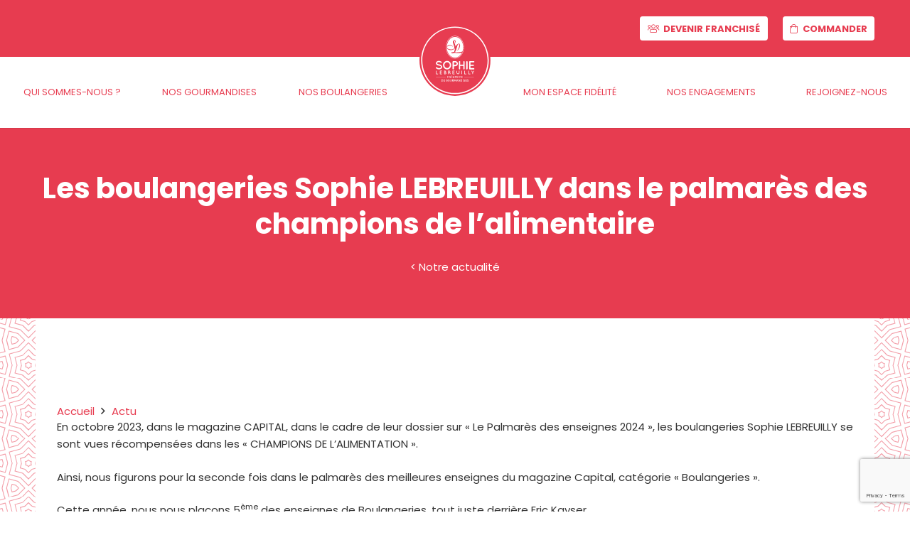

--- FILE ---
content_type: text/html; charset=utf-8
request_url: https://www.google.com/recaptcha/api2/anchor?ar=1&k=6LehgF4kAAAAAANZp2-oSdhuy2ZNj9KdagfX-tm9&co=aHR0cHM6Ly9zb3BoaWUtbGVicmV1aWxseS5jb206NDQz&hl=en&v=PoyoqOPhxBO7pBk68S4YbpHZ&size=invisible&anchor-ms=20000&execute-ms=30000&cb=y0iwpxb7m6p0
body_size: 48689
content:
<!DOCTYPE HTML><html dir="ltr" lang="en"><head><meta http-equiv="Content-Type" content="text/html; charset=UTF-8">
<meta http-equiv="X-UA-Compatible" content="IE=edge">
<title>reCAPTCHA</title>
<style type="text/css">
/* cyrillic-ext */
@font-face {
  font-family: 'Roboto';
  font-style: normal;
  font-weight: 400;
  font-stretch: 100%;
  src: url(//fonts.gstatic.com/s/roboto/v48/KFO7CnqEu92Fr1ME7kSn66aGLdTylUAMa3GUBHMdazTgWw.woff2) format('woff2');
  unicode-range: U+0460-052F, U+1C80-1C8A, U+20B4, U+2DE0-2DFF, U+A640-A69F, U+FE2E-FE2F;
}
/* cyrillic */
@font-face {
  font-family: 'Roboto';
  font-style: normal;
  font-weight: 400;
  font-stretch: 100%;
  src: url(//fonts.gstatic.com/s/roboto/v48/KFO7CnqEu92Fr1ME7kSn66aGLdTylUAMa3iUBHMdazTgWw.woff2) format('woff2');
  unicode-range: U+0301, U+0400-045F, U+0490-0491, U+04B0-04B1, U+2116;
}
/* greek-ext */
@font-face {
  font-family: 'Roboto';
  font-style: normal;
  font-weight: 400;
  font-stretch: 100%;
  src: url(//fonts.gstatic.com/s/roboto/v48/KFO7CnqEu92Fr1ME7kSn66aGLdTylUAMa3CUBHMdazTgWw.woff2) format('woff2');
  unicode-range: U+1F00-1FFF;
}
/* greek */
@font-face {
  font-family: 'Roboto';
  font-style: normal;
  font-weight: 400;
  font-stretch: 100%;
  src: url(//fonts.gstatic.com/s/roboto/v48/KFO7CnqEu92Fr1ME7kSn66aGLdTylUAMa3-UBHMdazTgWw.woff2) format('woff2');
  unicode-range: U+0370-0377, U+037A-037F, U+0384-038A, U+038C, U+038E-03A1, U+03A3-03FF;
}
/* math */
@font-face {
  font-family: 'Roboto';
  font-style: normal;
  font-weight: 400;
  font-stretch: 100%;
  src: url(//fonts.gstatic.com/s/roboto/v48/KFO7CnqEu92Fr1ME7kSn66aGLdTylUAMawCUBHMdazTgWw.woff2) format('woff2');
  unicode-range: U+0302-0303, U+0305, U+0307-0308, U+0310, U+0312, U+0315, U+031A, U+0326-0327, U+032C, U+032F-0330, U+0332-0333, U+0338, U+033A, U+0346, U+034D, U+0391-03A1, U+03A3-03A9, U+03B1-03C9, U+03D1, U+03D5-03D6, U+03F0-03F1, U+03F4-03F5, U+2016-2017, U+2034-2038, U+203C, U+2040, U+2043, U+2047, U+2050, U+2057, U+205F, U+2070-2071, U+2074-208E, U+2090-209C, U+20D0-20DC, U+20E1, U+20E5-20EF, U+2100-2112, U+2114-2115, U+2117-2121, U+2123-214F, U+2190, U+2192, U+2194-21AE, U+21B0-21E5, U+21F1-21F2, U+21F4-2211, U+2213-2214, U+2216-22FF, U+2308-230B, U+2310, U+2319, U+231C-2321, U+2336-237A, U+237C, U+2395, U+239B-23B7, U+23D0, U+23DC-23E1, U+2474-2475, U+25AF, U+25B3, U+25B7, U+25BD, U+25C1, U+25CA, U+25CC, U+25FB, U+266D-266F, U+27C0-27FF, U+2900-2AFF, U+2B0E-2B11, U+2B30-2B4C, U+2BFE, U+3030, U+FF5B, U+FF5D, U+1D400-1D7FF, U+1EE00-1EEFF;
}
/* symbols */
@font-face {
  font-family: 'Roboto';
  font-style: normal;
  font-weight: 400;
  font-stretch: 100%;
  src: url(//fonts.gstatic.com/s/roboto/v48/KFO7CnqEu92Fr1ME7kSn66aGLdTylUAMaxKUBHMdazTgWw.woff2) format('woff2');
  unicode-range: U+0001-000C, U+000E-001F, U+007F-009F, U+20DD-20E0, U+20E2-20E4, U+2150-218F, U+2190, U+2192, U+2194-2199, U+21AF, U+21E6-21F0, U+21F3, U+2218-2219, U+2299, U+22C4-22C6, U+2300-243F, U+2440-244A, U+2460-24FF, U+25A0-27BF, U+2800-28FF, U+2921-2922, U+2981, U+29BF, U+29EB, U+2B00-2BFF, U+4DC0-4DFF, U+FFF9-FFFB, U+10140-1018E, U+10190-1019C, U+101A0, U+101D0-101FD, U+102E0-102FB, U+10E60-10E7E, U+1D2C0-1D2D3, U+1D2E0-1D37F, U+1F000-1F0FF, U+1F100-1F1AD, U+1F1E6-1F1FF, U+1F30D-1F30F, U+1F315, U+1F31C, U+1F31E, U+1F320-1F32C, U+1F336, U+1F378, U+1F37D, U+1F382, U+1F393-1F39F, U+1F3A7-1F3A8, U+1F3AC-1F3AF, U+1F3C2, U+1F3C4-1F3C6, U+1F3CA-1F3CE, U+1F3D4-1F3E0, U+1F3ED, U+1F3F1-1F3F3, U+1F3F5-1F3F7, U+1F408, U+1F415, U+1F41F, U+1F426, U+1F43F, U+1F441-1F442, U+1F444, U+1F446-1F449, U+1F44C-1F44E, U+1F453, U+1F46A, U+1F47D, U+1F4A3, U+1F4B0, U+1F4B3, U+1F4B9, U+1F4BB, U+1F4BF, U+1F4C8-1F4CB, U+1F4D6, U+1F4DA, U+1F4DF, U+1F4E3-1F4E6, U+1F4EA-1F4ED, U+1F4F7, U+1F4F9-1F4FB, U+1F4FD-1F4FE, U+1F503, U+1F507-1F50B, U+1F50D, U+1F512-1F513, U+1F53E-1F54A, U+1F54F-1F5FA, U+1F610, U+1F650-1F67F, U+1F687, U+1F68D, U+1F691, U+1F694, U+1F698, U+1F6AD, U+1F6B2, U+1F6B9-1F6BA, U+1F6BC, U+1F6C6-1F6CF, U+1F6D3-1F6D7, U+1F6E0-1F6EA, U+1F6F0-1F6F3, U+1F6F7-1F6FC, U+1F700-1F7FF, U+1F800-1F80B, U+1F810-1F847, U+1F850-1F859, U+1F860-1F887, U+1F890-1F8AD, U+1F8B0-1F8BB, U+1F8C0-1F8C1, U+1F900-1F90B, U+1F93B, U+1F946, U+1F984, U+1F996, U+1F9E9, U+1FA00-1FA6F, U+1FA70-1FA7C, U+1FA80-1FA89, U+1FA8F-1FAC6, U+1FACE-1FADC, U+1FADF-1FAE9, U+1FAF0-1FAF8, U+1FB00-1FBFF;
}
/* vietnamese */
@font-face {
  font-family: 'Roboto';
  font-style: normal;
  font-weight: 400;
  font-stretch: 100%;
  src: url(//fonts.gstatic.com/s/roboto/v48/KFO7CnqEu92Fr1ME7kSn66aGLdTylUAMa3OUBHMdazTgWw.woff2) format('woff2');
  unicode-range: U+0102-0103, U+0110-0111, U+0128-0129, U+0168-0169, U+01A0-01A1, U+01AF-01B0, U+0300-0301, U+0303-0304, U+0308-0309, U+0323, U+0329, U+1EA0-1EF9, U+20AB;
}
/* latin-ext */
@font-face {
  font-family: 'Roboto';
  font-style: normal;
  font-weight: 400;
  font-stretch: 100%;
  src: url(//fonts.gstatic.com/s/roboto/v48/KFO7CnqEu92Fr1ME7kSn66aGLdTylUAMa3KUBHMdazTgWw.woff2) format('woff2');
  unicode-range: U+0100-02BA, U+02BD-02C5, U+02C7-02CC, U+02CE-02D7, U+02DD-02FF, U+0304, U+0308, U+0329, U+1D00-1DBF, U+1E00-1E9F, U+1EF2-1EFF, U+2020, U+20A0-20AB, U+20AD-20C0, U+2113, U+2C60-2C7F, U+A720-A7FF;
}
/* latin */
@font-face {
  font-family: 'Roboto';
  font-style: normal;
  font-weight: 400;
  font-stretch: 100%;
  src: url(//fonts.gstatic.com/s/roboto/v48/KFO7CnqEu92Fr1ME7kSn66aGLdTylUAMa3yUBHMdazQ.woff2) format('woff2');
  unicode-range: U+0000-00FF, U+0131, U+0152-0153, U+02BB-02BC, U+02C6, U+02DA, U+02DC, U+0304, U+0308, U+0329, U+2000-206F, U+20AC, U+2122, U+2191, U+2193, U+2212, U+2215, U+FEFF, U+FFFD;
}
/* cyrillic-ext */
@font-face {
  font-family: 'Roboto';
  font-style: normal;
  font-weight: 500;
  font-stretch: 100%;
  src: url(//fonts.gstatic.com/s/roboto/v48/KFO7CnqEu92Fr1ME7kSn66aGLdTylUAMa3GUBHMdazTgWw.woff2) format('woff2');
  unicode-range: U+0460-052F, U+1C80-1C8A, U+20B4, U+2DE0-2DFF, U+A640-A69F, U+FE2E-FE2F;
}
/* cyrillic */
@font-face {
  font-family: 'Roboto';
  font-style: normal;
  font-weight: 500;
  font-stretch: 100%;
  src: url(//fonts.gstatic.com/s/roboto/v48/KFO7CnqEu92Fr1ME7kSn66aGLdTylUAMa3iUBHMdazTgWw.woff2) format('woff2');
  unicode-range: U+0301, U+0400-045F, U+0490-0491, U+04B0-04B1, U+2116;
}
/* greek-ext */
@font-face {
  font-family: 'Roboto';
  font-style: normal;
  font-weight: 500;
  font-stretch: 100%;
  src: url(//fonts.gstatic.com/s/roboto/v48/KFO7CnqEu92Fr1ME7kSn66aGLdTylUAMa3CUBHMdazTgWw.woff2) format('woff2');
  unicode-range: U+1F00-1FFF;
}
/* greek */
@font-face {
  font-family: 'Roboto';
  font-style: normal;
  font-weight: 500;
  font-stretch: 100%;
  src: url(//fonts.gstatic.com/s/roboto/v48/KFO7CnqEu92Fr1ME7kSn66aGLdTylUAMa3-UBHMdazTgWw.woff2) format('woff2');
  unicode-range: U+0370-0377, U+037A-037F, U+0384-038A, U+038C, U+038E-03A1, U+03A3-03FF;
}
/* math */
@font-face {
  font-family: 'Roboto';
  font-style: normal;
  font-weight: 500;
  font-stretch: 100%;
  src: url(//fonts.gstatic.com/s/roboto/v48/KFO7CnqEu92Fr1ME7kSn66aGLdTylUAMawCUBHMdazTgWw.woff2) format('woff2');
  unicode-range: U+0302-0303, U+0305, U+0307-0308, U+0310, U+0312, U+0315, U+031A, U+0326-0327, U+032C, U+032F-0330, U+0332-0333, U+0338, U+033A, U+0346, U+034D, U+0391-03A1, U+03A3-03A9, U+03B1-03C9, U+03D1, U+03D5-03D6, U+03F0-03F1, U+03F4-03F5, U+2016-2017, U+2034-2038, U+203C, U+2040, U+2043, U+2047, U+2050, U+2057, U+205F, U+2070-2071, U+2074-208E, U+2090-209C, U+20D0-20DC, U+20E1, U+20E5-20EF, U+2100-2112, U+2114-2115, U+2117-2121, U+2123-214F, U+2190, U+2192, U+2194-21AE, U+21B0-21E5, U+21F1-21F2, U+21F4-2211, U+2213-2214, U+2216-22FF, U+2308-230B, U+2310, U+2319, U+231C-2321, U+2336-237A, U+237C, U+2395, U+239B-23B7, U+23D0, U+23DC-23E1, U+2474-2475, U+25AF, U+25B3, U+25B7, U+25BD, U+25C1, U+25CA, U+25CC, U+25FB, U+266D-266F, U+27C0-27FF, U+2900-2AFF, U+2B0E-2B11, U+2B30-2B4C, U+2BFE, U+3030, U+FF5B, U+FF5D, U+1D400-1D7FF, U+1EE00-1EEFF;
}
/* symbols */
@font-face {
  font-family: 'Roboto';
  font-style: normal;
  font-weight: 500;
  font-stretch: 100%;
  src: url(//fonts.gstatic.com/s/roboto/v48/KFO7CnqEu92Fr1ME7kSn66aGLdTylUAMaxKUBHMdazTgWw.woff2) format('woff2');
  unicode-range: U+0001-000C, U+000E-001F, U+007F-009F, U+20DD-20E0, U+20E2-20E4, U+2150-218F, U+2190, U+2192, U+2194-2199, U+21AF, U+21E6-21F0, U+21F3, U+2218-2219, U+2299, U+22C4-22C6, U+2300-243F, U+2440-244A, U+2460-24FF, U+25A0-27BF, U+2800-28FF, U+2921-2922, U+2981, U+29BF, U+29EB, U+2B00-2BFF, U+4DC0-4DFF, U+FFF9-FFFB, U+10140-1018E, U+10190-1019C, U+101A0, U+101D0-101FD, U+102E0-102FB, U+10E60-10E7E, U+1D2C0-1D2D3, U+1D2E0-1D37F, U+1F000-1F0FF, U+1F100-1F1AD, U+1F1E6-1F1FF, U+1F30D-1F30F, U+1F315, U+1F31C, U+1F31E, U+1F320-1F32C, U+1F336, U+1F378, U+1F37D, U+1F382, U+1F393-1F39F, U+1F3A7-1F3A8, U+1F3AC-1F3AF, U+1F3C2, U+1F3C4-1F3C6, U+1F3CA-1F3CE, U+1F3D4-1F3E0, U+1F3ED, U+1F3F1-1F3F3, U+1F3F5-1F3F7, U+1F408, U+1F415, U+1F41F, U+1F426, U+1F43F, U+1F441-1F442, U+1F444, U+1F446-1F449, U+1F44C-1F44E, U+1F453, U+1F46A, U+1F47D, U+1F4A3, U+1F4B0, U+1F4B3, U+1F4B9, U+1F4BB, U+1F4BF, U+1F4C8-1F4CB, U+1F4D6, U+1F4DA, U+1F4DF, U+1F4E3-1F4E6, U+1F4EA-1F4ED, U+1F4F7, U+1F4F9-1F4FB, U+1F4FD-1F4FE, U+1F503, U+1F507-1F50B, U+1F50D, U+1F512-1F513, U+1F53E-1F54A, U+1F54F-1F5FA, U+1F610, U+1F650-1F67F, U+1F687, U+1F68D, U+1F691, U+1F694, U+1F698, U+1F6AD, U+1F6B2, U+1F6B9-1F6BA, U+1F6BC, U+1F6C6-1F6CF, U+1F6D3-1F6D7, U+1F6E0-1F6EA, U+1F6F0-1F6F3, U+1F6F7-1F6FC, U+1F700-1F7FF, U+1F800-1F80B, U+1F810-1F847, U+1F850-1F859, U+1F860-1F887, U+1F890-1F8AD, U+1F8B0-1F8BB, U+1F8C0-1F8C1, U+1F900-1F90B, U+1F93B, U+1F946, U+1F984, U+1F996, U+1F9E9, U+1FA00-1FA6F, U+1FA70-1FA7C, U+1FA80-1FA89, U+1FA8F-1FAC6, U+1FACE-1FADC, U+1FADF-1FAE9, U+1FAF0-1FAF8, U+1FB00-1FBFF;
}
/* vietnamese */
@font-face {
  font-family: 'Roboto';
  font-style: normal;
  font-weight: 500;
  font-stretch: 100%;
  src: url(//fonts.gstatic.com/s/roboto/v48/KFO7CnqEu92Fr1ME7kSn66aGLdTylUAMa3OUBHMdazTgWw.woff2) format('woff2');
  unicode-range: U+0102-0103, U+0110-0111, U+0128-0129, U+0168-0169, U+01A0-01A1, U+01AF-01B0, U+0300-0301, U+0303-0304, U+0308-0309, U+0323, U+0329, U+1EA0-1EF9, U+20AB;
}
/* latin-ext */
@font-face {
  font-family: 'Roboto';
  font-style: normal;
  font-weight: 500;
  font-stretch: 100%;
  src: url(//fonts.gstatic.com/s/roboto/v48/KFO7CnqEu92Fr1ME7kSn66aGLdTylUAMa3KUBHMdazTgWw.woff2) format('woff2');
  unicode-range: U+0100-02BA, U+02BD-02C5, U+02C7-02CC, U+02CE-02D7, U+02DD-02FF, U+0304, U+0308, U+0329, U+1D00-1DBF, U+1E00-1E9F, U+1EF2-1EFF, U+2020, U+20A0-20AB, U+20AD-20C0, U+2113, U+2C60-2C7F, U+A720-A7FF;
}
/* latin */
@font-face {
  font-family: 'Roboto';
  font-style: normal;
  font-weight: 500;
  font-stretch: 100%;
  src: url(//fonts.gstatic.com/s/roboto/v48/KFO7CnqEu92Fr1ME7kSn66aGLdTylUAMa3yUBHMdazQ.woff2) format('woff2');
  unicode-range: U+0000-00FF, U+0131, U+0152-0153, U+02BB-02BC, U+02C6, U+02DA, U+02DC, U+0304, U+0308, U+0329, U+2000-206F, U+20AC, U+2122, U+2191, U+2193, U+2212, U+2215, U+FEFF, U+FFFD;
}
/* cyrillic-ext */
@font-face {
  font-family: 'Roboto';
  font-style: normal;
  font-weight: 900;
  font-stretch: 100%;
  src: url(//fonts.gstatic.com/s/roboto/v48/KFO7CnqEu92Fr1ME7kSn66aGLdTylUAMa3GUBHMdazTgWw.woff2) format('woff2');
  unicode-range: U+0460-052F, U+1C80-1C8A, U+20B4, U+2DE0-2DFF, U+A640-A69F, U+FE2E-FE2F;
}
/* cyrillic */
@font-face {
  font-family: 'Roboto';
  font-style: normal;
  font-weight: 900;
  font-stretch: 100%;
  src: url(//fonts.gstatic.com/s/roboto/v48/KFO7CnqEu92Fr1ME7kSn66aGLdTylUAMa3iUBHMdazTgWw.woff2) format('woff2');
  unicode-range: U+0301, U+0400-045F, U+0490-0491, U+04B0-04B1, U+2116;
}
/* greek-ext */
@font-face {
  font-family: 'Roboto';
  font-style: normal;
  font-weight: 900;
  font-stretch: 100%;
  src: url(//fonts.gstatic.com/s/roboto/v48/KFO7CnqEu92Fr1ME7kSn66aGLdTylUAMa3CUBHMdazTgWw.woff2) format('woff2');
  unicode-range: U+1F00-1FFF;
}
/* greek */
@font-face {
  font-family: 'Roboto';
  font-style: normal;
  font-weight: 900;
  font-stretch: 100%;
  src: url(//fonts.gstatic.com/s/roboto/v48/KFO7CnqEu92Fr1ME7kSn66aGLdTylUAMa3-UBHMdazTgWw.woff2) format('woff2');
  unicode-range: U+0370-0377, U+037A-037F, U+0384-038A, U+038C, U+038E-03A1, U+03A3-03FF;
}
/* math */
@font-face {
  font-family: 'Roboto';
  font-style: normal;
  font-weight: 900;
  font-stretch: 100%;
  src: url(//fonts.gstatic.com/s/roboto/v48/KFO7CnqEu92Fr1ME7kSn66aGLdTylUAMawCUBHMdazTgWw.woff2) format('woff2');
  unicode-range: U+0302-0303, U+0305, U+0307-0308, U+0310, U+0312, U+0315, U+031A, U+0326-0327, U+032C, U+032F-0330, U+0332-0333, U+0338, U+033A, U+0346, U+034D, U+0391-03A1, U+03A3-03A9, U+03B1-03C9, U+03D1, U+03D5-03D6, U+03F0-03F1, U+03F4-03F5, U+2016-2017, U+2034-2038, U+203C, U+2040, U+2043, U+2047, U+2050, U+2057, U+205F, U+2070-2071, U+2074-208E, U+2090-209C, U+20D0-20DC, U+20E1, U+20E5-20EF, U+2100-2112, U+2114-2115, U+2117-2121, U+2123-214F, U+2190, U+2192, U+2194-21AE, U+21B0-21E5, U+21F1-21F2, U+21F4-2211, U+2213-2214, U+2216-22FF, U+2308-230B, U+2310, U+2319, U+231C-2321, U+2336-237A, U+237C, U+2395, U+239B-23B7, U+23D0, U+23DC-23E1, U+2474-2475, U+25AF, U+25B3, U+25B7, U+25BD, U+25C1, U+25CA, U+25CC, U+25FB, U+266D-266F, U+27C0-27FF, U+2900-2AFF, U+2B0E-2B11, U+2B30-2B4C, U+2BFE, U+3030, U+FF5B, U+FF5D, U+1D400-1D7FF, U+1EE00-1EEFF;
}
/* symbols */
@font-face {
  font-family: 'Roboto';
  font-style: normal;
  font-weight: 900;
  font-stretch: 100%;
  src: url(//fonts.gstatic.com/s/roboto/v48/KFO7CnqEu92Fr1ME7kSn66aGLdTylUAMaxKUBHMdazTgWw.woff2) format('woff2');
  unicode-range: U+0001-000C, U+000E-001F, U+007F-009F, U+20DD-20E0, U+20E2-20E4, U+2150-218F, U+2190, U+2192, U+2194-2199, U+21AF, U+21E6-21F0, U+21F3, U+2218-2219, U+2299, U+22C4-22C6, U+2300-243F, U+2440-244A, U+2460-24FF, U+25A0-27BF, U+2800-28FF, U+2921-2922, U+2981, U+29BF, U+29EB, U+2B00-2BFF, U+4DC0-4DFF, U+FFF9-FFFB, U+10140-1018E, U+10190-1019C, U+101A0, U+101D0-101FD, U+102E0-102FB, U+10E60-10E7E, U+1D2C0-1D2D3, U+1D2E0-1D37F, U+1F000-1F0FF, U+1F100-1F1AD, U+1F1E6-1F1FF, U+1F30D-1F30F, U+1F315, U+1F31C, U+1F31E, U+1F320-1F32C, U+1F336, U+1F378, U+1F37D, U+1F382, U+1F393-1F39F, U+1F3A7-1F3A8, U+1F3AC-1F3AF, U+1F3C2, U+1F3C4-1F3C6, U+1F3CA-1F3CE, U+1F3D4-1F3E0, U+1F3ED, U+1F3F1-1F3F3, U+1F3F5-1F3F7, U+1F408, U+1F415, U+1F41F, U+1F426, U+1F43F, U+1F441-1F442, U+1F444, U+1F446-1F449, U+1F44C-1F44E, U+1F453, U+1F46A, U+1F47D, U+1F4A3, U+1F4B0, U+1F4B3, U+1F4B9, U+1F4BB, U+1F4BF, U+1F4C8-1F4CB, U+1F4D6, U+1F4DA, U+1F4DF, U+1F4E3-1F4E6, U+1F4EA-1F4ED, U+1F4F7, U+1F4F9-1F4FB, U+1F4FD-1F4FE, U+1F503, U+1F507-1F50B, U+1F50D, U+1F512-1F513, U+1F53E-1F54A, U+1F54F-1F5FA, U+1F610, U+1F650-1F67F, U+1F687, U+1F68D, U+1F691, U+1F694, U+1F698, U+1F6AD, U+1F6B2, U+1F6B9-1F6BA, U+1F6BC, U+1F6C6-1F6CF, U+1F6D3-1F6D7, U+1F6E0-1F6EA, U+1F6F0-1F6F3, U+1F6F7-1F6FC, U+1F700-1F7FF, U+1F800-1F80B, U+1F810-1F847, U+1F850-1F859, U+1F860-1F887, U+1F890-1F8AD, U+1F8B0-1F8BB, U+1F8C0-1F8C1, U+1F900-1F90B, U+1F93B, U+1F946, U+1F984, U+1F996, U+1F9E9, U+1FA00-1FA6F, U+1FA70-1FA7C, U+1FA80-1FA89, U+1FA8F-1FAC6, U+1FACE-1FADC, U+1FADF-1FAE9, U+1FAF0-1FAF8, U+1FB00-1FBFF;
}
/* vietnamese */
@font-face {
  font-family: 'Roboto';
  font-style: normal;
  font-weight: 900;
  font-stretch: 100%;
  src: url(//fonts.gstatic.com/s/roboto/v48/KFO7CnqEu92Fr1ME7kSn66aGLdTylUAMa3OUBHMdazTgWw.woff2) format('woff2');
  unicode-range: U+0102-0103, U+0110-0111, U+0128-0129, U+0168-0169, U+01A0-01A1, U+01AF-01B0, U+0300-0301, U+0303-0304, U+0308-0309, U+0323, U+0329, U+1EA0-1EF9, U+20AB;
}
/* latin-ext */
@font-face {
  font-family: 'Roboto';
  font-style: normal;
  font-weight: 900;
  font-stretch: 100%;
  src: url(//fonts.gstatic.com/s/roboto/v48/KFO7CnqEu92Fr1ME7kSn66aGLdTylUAMa3KUBHMdazTgWw.woff2) format('woff2');
  unicode-range: U+0100-02BA, U+02BD-02C5, U+02C7-02CC, U+02CE-02D7, U+02DD-02FF, U+0304, U+0308, U+0329, U+1D00-1DBF, U+1E00-1E9F, U+1EF2-1EFF, U+2020, U+20A0-20AB, U+20AD-20C0, U+2113, U+2C60-2C7F, U+A720-A7FF;
}
/* latin */
@font-face {
  font-family: 'Roboto';
  font-style: normal;
  font-weight: 900;
  font-stretch: 100%;
  src: url(//fonts.gstatic.com/s/roboto/v48/KFO7CnqEu92Fr1ME7kSn66aGLdTylUAMa3yUBHMdazQ.woff2) format('woff2');
  unicode-range: U+0000-00FF, U+0131, U+0152-0153, U+02BB-02BC, U+02C6, U+02DA, U+02DC, U+0304, U+0308, U+0329, U+2000-206F, U+20AC, U+2122, U+2191, U+2193, U+2212, U+2215, U+FEFF, U+FFFD;
}

</style>
<link rel="stylesheet" type="text/css" href="https://www.gstatic.com/recaptcha/releases/PoyoqOPhxBO7pBk68S4YbpHZ/styles__ltr.css">
<script nonce="UYty2fDExo-3D5SAjo1giA" type="text/javascript">window['__recaptcha_api'] = 'https://www.google.com/recaptcha/api2/';</script>
<script type="text/javascript" src="https://www.gstatic.com/recaptcha/releases/PoyoqOPhxBO7pBk68S4YbpHZ/recaptcha__en.js" nonce="UYty2fDExo-3D5SAjo1giA">
      
    </script></head>
<body><div id="rc-anchor-alert" class="rc-anchor-alert"></div>
<input type="hidden" id="recaptcha-token" value="[base64]">
<script type="text/javascript" nonce="UYty2fDExo-3D5SAjo1giA">
      recaptcha.anchor.Main.init("[\x22ainput\x22,[\x22bgdata\x22,\x22\x22,\[base64]/[base64]/[base64]/[base64]/[base64]/[base64]/[base64]/[base64]/[base64]/[base64]\\u003d\x22,\[base64]\x22,\x22YcK5wow7S8Kpw5ArwqfClx0VwpRAw4nDgCbDhjshEsOgFMOEbzdzwoM9dsKYHMOAZxp7LVrDvQ3DrXDCgx/[base64]/P8KrBMOYw5rCicOhYlTDgMK7w5/DlA4Cwqp2w6/CkcK+LMKgA8OaLwZawpFwW8OoOm8XwpDDjQLDulVnwqpuFz7DisKXHnt/DBbDjcOWwpcYG8KWw5/[base64]/Cmy57P8OcwrUEwqp5BsKIw7LCjMOGKMKjwqjDtiPChCTCkiXDosKjJTMKwrl/e2wewrDDtHQBFjjCncKbH8KzK1HDssOWc8OtXMKAXUXDsgjCssOjaWY4fsOeZ8KfwqnDv1DDh3UTwozDoMOHc8OHw5PCn1fDqMONw7vDoMK6CsOuwqXDmiBVw6RTPcKzw4fDv0NybU3DrBtDw4DCkMK4csOaw6jDg8KeKMK6w6R/dMOvcMK0H8KfCmIdwr15wr9fwppMwpfDl2pSwrhoT37Cil8Hwp7DlMOqBxwRXEVpVzbDmsOgwr3DjyBow6c0Kwp9LG5iwr0bVUImDGkVBHbCoC5Nw73DkzDCqcK/w4PCvHJUIFU2wrTDrGXCqsOKw5Jdw7JIw7vDj8KEwr8hSAzCpMKpwpIrwqdTwrrCvcKmw4TDmmFyTyB+w7lxC34acDPDq8KJwo9oRVdiY0cdwonCjEDDlnLDhj7CnQvDs8K5TA4Vw4XDqANEw7HCrsOGEjvDpcOzaMK/[base64]/Dp3kDLBjDn8O4wrM7wo/[base64]/PA3Cl04aSsOlPBYZRsKowpwDw5vDjsKAWQzDojTDpiTCicORC1TCr8OYw53DkkfDm8OVwpDDuT5tw4HDmsOjIgQmwpQKw4k5UjnDjFRIMcO3wrh4wo/DnDV2wodLacKSfsKrwr3DksKswrrCnCgHw7NWw7jClcOSwozCrmvDkcOiS8KJwpzCpnF/B3ZhGw3CpcO2wo9Bw6UHwqkzEsOefsKOwo/CuzjDjjxSwq5RJDzDlMKWwrgffWZSfsOXwrM6JMKFSm9Ow6IywoZ6GQXCq8OXw43CncOiNhh8w7/ClsKLwrfDoRfDsUvDrHXCo8OvwpVUw64cw5/DpgrCrjkGw7UPQynDmsKXCxrDosKJOR7CrcOkS8KDcTDDhsKqw6PCoUg+IcOYw43Cpwwvw4oGwoPDhilmw5xpdnl+SsOnwpR9w4E7w7A+U1dKwrxuwpVEbEQqN8Kuw4TDl2Fcw6kEUgowN3LDrsKPwrJOecO/c8O3M8O9OsK9wonCozc1w5rCvcKWacKVwqtMV8OYXQkIPUpiwqpmwpJ1PMO5B37DtUYlbsOjw7XDtcKVw6dlI17Dm8O9bxdMAcKKwpHCnMKPw6zDqsOowoXDm8Ofw5PCpnxGR8KMwr00UzMNw4/Drg7Dj8OIw7/DhMOJcMOMwprCisK1wqnCgyBPwqcRXcO6woVawoBhw7bDvMObFGPCsnjCtgJtwrclO8OkwpPDj8Kec8OJw4LCuMKmw5x3CRPDtsK0wr3CpsOzSn/DnnFYwqTDhh0Ow7vChlXCuHFkUnFVZcO4J3dqfkzDi13CncOTwobCsMO1KWLChEnCkzMyfTvCpMOqw5tjw5FBwoB/[base64]/WjvCm8O2QsKFw6h+RcOgwr5ew6ZNwoHDgsO/wq4sXibDt8OsKiw3wqfCvjFqE8OXNgXDqXcRWk/DtMKdY3rCucOhw4EMw7LCjsKJd8OlUhrCg8KSInguZWMsAsOMHnxUwo9UIMKLw47DjVE/KVbDqlrDvTJWCMKzw6N2JhcpXDfCs8Kbw4o8O8KqdsOaZEBKw5V1wrjCmTLDvMK7w5zDmsK5w5DDhTJDwqfCt05owoTDrMKsHMKJw6vCuMKAWG7DscOHaMKGN8Klw7RyJ8OyRGvDg8KlMxzDr8O/woPDmMO1c8KEw4bDkXjCuMOeUcOnwpkVHGfDucOSLMO/[base64]/w5RKdy/[base64]/aUXCl8KGJEktXMOwdXXCqsK1b8Otw6tFRHEdw73Dp8Kkwr3DuzUVwofDrsKdNsKxI8O8aB3DonFPeibDpkXCoQXCng8EwrcvEcOTw5liI8OlQcKVWcOewpRIJDPDgsOew6BGJ8O5wqRvwo/DuDBVw5vDhRUafGF3Fh7Di8Kbwrt6w6PDhsOuw6Zjw63Cskppw7NXS8OnT8OfbcKOwrLCgsKDLDTCr1tTwrI5wr4awrY+w55RG8Omw5fDjBgzF8OhJXLDq8KpECbCqmdiXBPDqAPDqBvDqMK8wpI/wqxaNlTCqDMZw7nCiMKUw6xDXsKYWxfDpgXDicOGw5E+IsKSwr9SRcKzw7XCoMK+w7LDnMKSwoJTw687V8ONwrM5wr3CjWdVHsOPw7fCoyF4wpXCtsObAzpXw65nwp3CicKtwpQzDMKswqw+w7rDrsONKMOAGsOww4kAAR3ChcOpw5JhOhLDgm/CigIzw4bCoGpuwo/DmcOHMsKYEh8Uwp7Dr8KBCmXDg8KADUvDjFXDrhzDtAkrX8OdNcKdW8OHw69qw65VwpLDpcKJw6vCnWXCksOzwpYKw4zDnE/DvA9JcSZ/[base64]/DlCfCvAHDtDTCscOdemPDt8Oiw7thdlHDmWzDmWfDiBfDkjAdw7TClsKlfQECwqQIw67DpcOWwr4SFMK7ccKDw4c9wptkesKLw7jDlMOWw4dbPMOTcg7Cph/Dj8KaR3DDjClIP8Ovw5gbw4fChMKWCRvCpzg+KcKILMOmHgsjwqIbMsOTJcOoTcOLw6VRwrppWsOxw6AeYCpowpNpYMKzwodUw442w7/Dr2hKHMOswqEdw4s3w4PCrMOzwoDCvsO8ccKFfkE+w7FBbcOjw6bCgzfCicKJwrDCmsKgAifDrQHCgsKGZMOcKXc0KQYxw5vDmcOLw5dDwpR4w5wRw5dKAG1YXkMYwrPDoUFTIcOTwozCjcKUWXzDhcKCWRUqwo9hCsO3wpnDg8OYw49LRU0Bwop/WcK9DSvDrsK0wqEOw7zDtsOBC8OnEsOMT8O8XcK3wrjDl8OiwqTDngfDscOLC8Onw7wuKF3DlizCosOYw6LCg8KXw7zCijvDhMO0wpp0SsOmTsOIYF4nw61aw6wYYnNtCcOSRCbDuCjCn8OaSBXDkDbDm38MJcO8wrXCmMKCw54Qw4cNw4RYZ8OCaMK/WMKmwrwKe8KSwrYSPFzCi8OgN8KRwpDDgMKeEMKUfyXDt18Twpp9VzvDmD8dJsKkwofDhGPDjB1XA8OSUkrCvCvCqMOqRMOYworDoUonPMKwJ8O3w6Y3w4TCpy3DoEZkw6nDgcOZYMKhAcKyw5B8w6ViTMO0IQ4bw5cHLh/Du8KFw78SPcOSwpfCmWpANsO3wpHDnMOdw6bDpmQbcMK/[base64]/DucOpAsONw6XDnMKFOcOaWsO5wpfDu3QNw6I5wrfCsWFbDcKHEiI3w4LCknLDusOPY8OwHsOqw7/ChcO9csKFwp3DuMOowol3WEwmwoPCj8Ksw7FKYcKHdMK4wopqR8KNwqdyw4LCnsO1YMOLwqXDhsKFIEbDlznDpcKGw4zCo8KLSAh1a8OHBcO+wpIXw5cmC2QSMhhKwo/CiFPCncKHcR7DsAjCqm8qF2PDvikLW8K9Y8OdQEvCnH3DhcKLwoNQwpYWADLCgsKWw4k1DlTCmBPDkFZ4OMK1w7nCnxdnw5fDm8OSNnRmw4HDtsOVFlDCmkEKw557asKMasK+w5fDm1nDusK/wqfCocKkwpFyaMOrwrHCtRJqw5zDjcObdzrCnRBrFSPClH3DjsODw6k2DjjDj17Dh8OCwp9HwrbDk3jDryEMwpvCuAbCmsOUOXIiG3fCv2HDhsOewpPDt8K1Z3bDuirDjMOATcK9w5/CthwRw5QtY8OVSlJLLMOCw7Qbw7LDlmVaNcKpHC0LwprDnsKUw5jDs8Oxwp/[base64]/FsOOwq0wwoBIwrbDv8KRB8KxwrHDq8OuHMOJw7/DgMO4w4TDsHTCqBkgwqIXdsOFwp3Dg8KHbsKUw6/[base64]/Ckl9VwpzDvVrCoMK/asO1w5DCig06w5xdFsKbw7hgEBbDuksWMMOOwrPDvMKPw7DCuBEpwqAbBHbDrzHCvjfDnsOiXlgrwqHDgsKnw4TDnMKrw4jCvMOzMk/[base64]/CsMKyesOqE28RFsKBQFcowo/ChMOww6vCj8Oew643wq1ZCsOVw6DDsh/CkTpTw4VkwpoSwq3CihgwKRs2wqVhw5TDtsKCSXt7RcOCw6JnRm5+w7JPw6UhVE8SwrTDuUnDi3s4ccKkU0zCusOlPH9WEH3CtMKJwoPCsFcofsOiwqfDtTdrVl/DhzHClkIhwpU0CcKlw5HCrcKtKxk5w7fCqxjCrhxHwpA4w5rCu10KfD8mwqTCgsKUCMKYEBfDkFTClMKIw4zDsmxrQ8KiU17DpyjCmcOTwq5HbBHCo8OEMRo1WBPDisODwoFxwpLDicOlw7LDrcO/wrjDuD7Cm19vN0pNw5bCg8O3FBXDo8K2wpNvwr/DtMOfwoLCqsOtw6zCmsKtw7rDuMOSKMOCMMKsw43ChmhKw6/CljMrRcOTDF8rEsO5w6N+wr9iw7LDkcOLGW9+wr8MacKJwrFfw6LCsGrCgmfCinklwp/[base64]/ChnTCqcOGw7Zyw5kOHsKiWsO9H8K5wrNtHzLCi8KlwpZ3VsOlBELDq8Ksw7nCosOGYTjCgBY4ZsKew6HCvH3Cr3XCij3CjsOZNsOgwohnKMOHUy4xGMOyw5jDrsKtwrNuRF/DmsOaw73CpDzDrh7DikBgOMOwF8KCwo7CoMKXwp3DtS3Dk8KGRsKjBWDDusKewrhQQHvDlSjDqcKWUC52w4Bgw7RXw5cTwrTCusOvW8OMw4LDpsOvczYzwq0Gw50BccO2Nmh7wrx9wpHCncOUXihWdsONwpnDrcOpwq3Cm1QNH8OEW8OaYVw3aHXCrm40w4vDocOawr/CiMK8w43DgMK1wqAWwoPDrRVwwqQjETtOdsK7w5fDtCPCn0LCgRl+w4jCosO7DwLCjgxjaX3CqVDCp2IrwqtPw7DDi8Kyw7nDkw3Ch8Ocw5DCvMKtw4BMLMKhJsOkNWB2EFlZXsO/w6Ujw4J8w5lRw6ktw6A6w6snw6jCicO/Ny9IwpRJYwHCpMKaGcKLw5LClMK8OsOVGiTDhhzCn8K0W1nCkcK7wrjCr8OuYMOaf8O8P8KYET/Dv8KaFhY0wrRSYsOhw4I5wq/CrcKlNxxbwoU0bsO/fsKhMx/[base64]/Cn0LCrk5pwofDu00PElcIGMKTSsK3w4LCocKbHMOYwrFBAcOcwoTDtcOXw6fDncOnwpnCgHvCoCrCskVPG1DDgxvCnRLCvsOZJMKpW2YxLVfCuMKSMW/DhsKkw6DClsOZHD9xwpPCmxfDs8KOw5tLw6NlJMK/[base64]/[base64]/CtHlaUsKVTSHDhsKKwofDvBfCuxrDuMKpY38awo3CoDLDngLCjz9rcMKNRcO2eVPDusKHwo/DgcKlexXCmGssJcKRFcOWwqh7w7PChMOvIcK8w6rCijLCshnCnGgOS8KDRi4tw4zCrQJPV8KiwrjCj0/DsCMSwqZNwqMzLFzCqVbDvmrDoRDDplvDgSfCscONwowUw4hBw5nCk0Fywplewp/[base64]/DpF0gwpXCpSjDtsKtwptGw7TDm8OufXDDuMO0NybDr07Cj8KFPhbCiMONw7XDvlE2wrMtw5JWLsKzLn59WwEbw59GwrvDhSUgQMOPEcONSMO0w6bCscOyBwTDmMO/[base64]/DscOow6cww5ZMeMOLLnwcfAtvaTPCm8Oyw6ANwqIjw6/[base64]/Cgg0ewrMVX1PCnsOVwpXCgwDCoDjCkCRYw6nChcK7w5oRwq04J03DvsK+w53Cj8KjG8OCHMKGwohpw4lrLgjDh8KvwqvCpBYOR0rCuMOGU8KKw7QIwqfCo18aT8OIJMOqPmPCihEaAlrCuVXDucOaw4YbZsK8B8K6w6M/B8OeBMOiw77DrCfCj8Ouw4k4Y8OzFQ8bDMOQw43CqcOKw6/[base64]/DtsO3OUdNeS3Cq0rDuMKxw7jCv8O/w5zCj8OmRsKLwovDg0fDsxLDvjE5w67DsMO+W8KROcKDQX4Cwr48wo8lcyfDmDxew73CoHnCtHtwwpTDox3DtFhFw5PDlHsOw4E0w7HDvhvCqTkzw6nCi2R1GF1zYnnDqTE/[base64]/DgMOEeB7Dh0DDncKHwrbCoDbDkV3DrMOcwr9EcizCi212wphaw7Bmw7lGLsO1JQVTwrvCrMKPw7vDtwDCqgHDukXCqH/DvzROXcOuLQRWO8KswpzDjmkZw5XCoy7DhcKHMcK3AUvDk8KrwrnCj3jDuj4Wwo/CpSEfEBRnwrkLC8OVIsKpw5vCql/CnHbCn8KNVsKiOS98akEjw4/DosKrw6zCjGVuVRDDjyJ4UcOeTjAoIDfDhh/DqyANw7UOw44oO8K1w6d1w6M6wp9YZcOZUWcQCC/Cug/[base64]/[base64]/[base64]/DpsKeesK+WA5AehnDiUEgW8O+wr3Dk0YdJmZBBjDCiXLCqwULwrpBbXXCrGXCuUZhZ8K+w6/CozLCh8OqUSlIw4t8VVlow57CkcO+wrkrwrE9w514w73DgD8IK1jCnFp8dsKfBMOgwqfCvy3DgGjCoS8JaMKEwptBIGTCnMO3wpzCpwzDisOWw4XDmBpDIjbChQfDkMKpw6Bsw63CmVlXwp7DnH0fwp/DjXEwEMK2GMK+PMKFw49Mw6fDrsKMNHzDv0zDsAnCr0HDlWjDgmLCty/Ci8K3WsKuIcKDWsKuQ0TDkV1fwqjDmEg0OAc1NxrDkUXCmADDq8Kze1gowphEwql7w7/[base64]/wr1Lw4t/wrRhw5DDnMORw5LDu31Qf8KHO8Kdw4t0wqbChsO6w4EDdyBfwr/DuUZ9GyXCgn4dC8KGw6YPwqDChBQqwqbDhS/ChsOow4rDsMKWw5zCv8K1wq9vQ8K8OgTCq8OOR8OteMKDwp4Ew4/DhS8FwqjDk1dRw4DDhGhZcBHCin/CrMKVwrrDmsO7w4AcAS5Xw7TCvcK8fsKMw59EwqPDrcK0w5LDm8KWHMOUw4rClUEFw7cITQ4+w70nWMOVRitQw7wXwpXCvn43wqvCrMKiIgUOcgTDkBrCt8OSw6bCn8Krw6ZuA1dEwrjDvjzCmsKXWH9kwrLCmsK1w6Y6Ml9Jw5PDh0fDncOBwrgHe8KfbMKqwr/DqXrDksOAw5lewotiN8Oww59NVsKWw5jDrsK0wozCtU/DhMKdwoV6wr5Kwpt2W8ODw5BHwqDCmgQnWEDDvMO8w58ifGU/[base64]/DgMOCHFbDhQTCqMOXX8KEI8Oxw5fCgcKRX1FNwqfDuMKwD8KeFxDDoXzCjMOaw6wVAEjDgQXCj8Ofw4fDhEwXb8OIw5sNw6k3w401TzJ2CDQww4DDshQqDMKUwq1EwpxgwrzDpcKMw7HCpS4owo4bw4dhc0MowpcYwqNFw7/CsxBMw7PChMOjwqYidcOaT8OnwqQ/wrPCtzbDkcO+w73DosKSwpQKUMOkw75fUcOUwrTCgMKvwpRedcK2wq13w7zDqyPCvsK/wqFMHMK9Xnl5w4fCoMKLKsKCSmhGfcO2w5dtb8KcesKjwq0oNzsKQcOGHsKLwr5zDcORfcO2w6pKw7nDmgjCssOrw6/CimLDlMOyCGXCjsKSCcOuNMOBw4/DnSY2McKRwrzDp8KGCcOGwrEWw5HCuTkhw6A7aMK8w47CsMOCWMKZZlfCnEc8XDtObSPCgxfCkcOvPkxGwqjCiSZhwpPCssK7w63CqsKuIGDDuHfDtVXDjzFofsOTdjIDwrPDj8OAUsOEQHpQbMKkw58yw4zDgcOPWMKYbwjDoD/CusKyHcKtGcKBw7INw7/CmB0oXcKfw4ZMwp1gwqp1w5pew5oTwr/Dv8KFWGvDgX1bVDnCoHXCgFgWWCYiwqsKw7XDmMOgw6xxCMK6ORN4IcOJD8OsTsKxw5lHwr12GsOFDGI3wp3ChMOGwoXDmSlUXHvCmhxieMOda2fCimjDsnzDusK5dcOdwo3CkMObRsOpQ0fCicOqwoxKw65SSMObwpzDrD/[base64]/CplwsUMO6YivDlcOVL1LCr8OlBMOUw5UkIG/Cq0l6fh3CnzJUwpUtwrvDg1dRw68gecOrY0MxHMKVw7wPwrIOSxJNJMOiw5AsTcKFfcKNWcKsazrCtMOBwrZgw7jDjMOPwrLDssKBcCzDlcKdKsOnIsKjR3/DhgnCqsO7w5HCkcOow5lEworCo8OGwqPCnsOKXmRGMcKxwo1kw4TCgThQfXvDv28jS8O8w6DDicOEwpYRfcKHfMO+QcKBwqLCgiROa8O+w4PDrUXDs8OXWjtxwobCskgjRMKxdGLDrcOgw7U7wr8WwqvDvAQQwrPCoMK1wqfDt0p2w4zDq8ODJztKwo/Cm8OJSMOFwpYKe1ZGwoc3wpPDlncPwqzChShHdTzDuyvCtiXDgcKQI8OzwpoTWifClxvDiirCriTDjWgTwqtNwp9rw57CtxjDlx/[base64]/w4ltb8OLbMKZSx/[base64]/[base64]/w6BwQgVwwpMww5nCiWHCsMKfwr0nS3fDmMOfYnDCk157w7FmOgZEMD53wqjDjcO3w4PCpMKtwrnDkgTDngEXF8Omw4A3S8KbbVrCv0suw57CrsK8wq3DpMOiw4rDlCLCtQnDmsOGwrsNw7/CvcKqSTkXdsKvwp3Dui3DsGXCj1rCqMKeBz54AF0gSmJuw5w1wpt3wrfCvcKVwoVPw7HDkE7CqX/DqSoQD8KwNUF0WMOTOMKSwqXDgMK0S1R0w7/Dr8KzwoJlwrXDu8O4XEXDucOBTDzDmiMRwrcQYsKHeVJew54Bwo8Ywp7DjivCmS1Yw7/Dh8Kcw7pQVMOkw4/DmMOcwpbCqF/CoQVuSQjCh8K7OyIcwp4GwpoHw6PCug9RHMOKFHosOnjCiMKyw63DgndOw4wcaRkKOBZZw4ZMDjoVw4x2w5NJSgR3w6jDmsKcw6/DncKBwpRrDcOowr/[base64]/DvMK3w5ADw5DDokXCgsKJZsKHD8Kaw73DrsOhw75Nwp/CvyzDqMK9w6XCgELCtMOKDMOKOMOCbS7CqsKsdsKYO3ZKwo9dw6fDuH3DucOAw7Jkw6ELG1VHw6PDgsOQw6zDkMOpwrPDu8Kpw4gbwqxlMcKITsOhw5TDrcKzwqbDjMORwoxQw5vDqRd4X0MTQMO2w4k/[base64]/w4/Cm1DCiX9IwrYgV8Kgwq3Dt8OuAyArW8O/w6zDkl0cWsKvw47CgX/DrcOnw7RvaiZcwq3CilnCisOhw4I2wqLDvcK0wrjDtGZhbDXCl8KRMcKkwq7CosK5wrwxw5DCtsKVFFXDh8OpUkHChcOXWh/CtB3Cr8OzUxLCvxPDrcKAwp57EsOPYsOZMMK0IUHDv8KQZ8OoA8OnbcKgwqnDhcKPczlVw4PCv8OqDE7CqMO4PcKKc8Oxwqwgwoo8ecK2w6DCtsO3O8OoDg3CkUbCucOmwqoIwoR8w5x1w5jCr13Dv3PDnDbCqzDDosOlbsOTwqvCiMOUwr/CnsO9w7/DkkAKGMOldVfDnwJzw7bCvmJbw5k/O2fCqhXCkivCvMONYsKeKsOERMOjXRleICk2wrBeG8Kdw6XComMgw48aw4PDm8KUOMK6w5hZwq/DuBDCnWFHCgPDrVjCqzJgw4Fkw6hdak7CqMOHw7vCq8K8w4gJw4bDm8ORw69Hwq0ZaMOENcOaOcKIbcOWw43CnsOTw4/DgcOKf0g1NnZcwrjDvMO3LhDChGZdJcOCKMORw5zCpcOUAsO5WsOtwqDDnsOcwofDisOIJDtKw5BLwrYFF8OWAcOAfcOGw55eBcKwAlHCj1LDncO+w68uVHjCihzDq8K+TsO0UcOcOsOkw6BRIsKpbBYQQyrDjErDkMKAw49QH1/DphpLWAJCWwlbFcOZwr/CvMONacK0QFZtTE/Cq8Owe8O5NMKDwrcBRsO8wq96PsKewoUsOxVSL0xaKXsUcMKiFnnDoBrCpwQRw6UBwrrChMOpNkc9w4NhRMK/[base64]/[base64]/DvTQVwoMBw5/DhRHChHLDhcKzw5nCiwrDhsKOwrfChcOtwoAnw6/DiklhX1FuwoV3ecOkQMKRL8OVwpRkVwnCg1nDrxHDkcKpMF3DhcKnwqTCjwEkw7/DtcOMJy3ClyNCHsK9djjCgXgaLnxhB8OZeVsJTGrDo2nDoxTDtMKRw5nCqsOhdsOlam3DjcKeOVANGcOEw55/[base64]/DrVLCnMOUFFMzwqPCnhjCuMOAw49OMsKSw7nCt2ADQsK2GQ3CpsO/W8O/w7oEw4Uqw5l6wp1ZHcObWHwnwrlrwp7DqMOtQCpvw5vDoDNENMK/w5rCqMKEw5s+dEDCi8KBUMO+Lh3DiSXDqEXCkcK6GDbDnCLDqEvDpsKmwrfCn15KHCklUSMUJcOja8Kvwp7CiFXDhmMnw63Cu0YXFHbDnzzDksO/wrTCsGgfcMOPwpYBw6NLwoHDosKKw5lCWcOnAQYjwpE/[base64]/Co2Bhw6bDjMO3dgQTE8OewrXCmELCjy5vwoLDtm56QMKCA1PDnyrCkMKeNMODJCzDoMOydMKfJMKCw6fDqQgbLC7DlWEZwo54wp3DrcKGTMKbG8KPF8O6w6vDl8KbwrZzw7JPw5/[base64]/Dlm9mwpfDhVzCqTw9wp7ChGrDvsO1L8O9Q8K7wqnDtBHCtcORJsKJYkxSwqjDl0DChMKKw6/DlcOea8OFwqrDsllCPMK1w7zDl8KZe8OWw7zClcOlEcOQwrZ/w7dybTgSfMOsA8Ktwr1YwoA2wrhIVWVjDU7DohjDlcKFwooBw6kuwqbDhGZGZlvDlkYzHcOkCB1AScKpN8KowoXCm8Kvw5nDmlAmYsORwpHCq8ODZxTCux4xwoPCvcO4PcKGZWwGw4bDpA8sXhIrw50Dwr0aHsO2DsK4GB7ClsKgb3/Dl8O5A2vCn8OkMDgRPjsXWsKiwrEVHVkhwpY6JCzCkhIBEyQXF0VMYgbDucKFw7rCosOFL8OmGH3DpQjDjsKNTsKfw7TDpzFeAygjw4/Dq8OlTnfDu8K4wp5GfcOvw5U5wpbCgybChcK7ZCoJFwokB8K1HXkWw63ClXrDjX7CkkDCksKew73CmF5mWzcfwoDDjhJBwphRwpw9PsOwGB7DqcKVBMOCwpt6MsKiw6/CvcO1UgHCssOawq5Jw7jDvsOzEQJ3EMKuwobCucKlw688dE5dFGpewo/CkMKHwp7DkMKlBcOydsOMwr/Dh8ObTDRHw7ZEwqN1WlBTw5jCrTzCnEhpecOlw7BtPE8Jwp3CsMKAA1jDt246YABdUsKYVMKWwoPDpsOpw7ECL8O2wrDDicOpwrc8DGEsRMOpw71vXcOyJTrCkWbDgQY/dsOhwpvDoFckbH0OwqDDnl4Vwq/[base64]/E8OSw4zCuyLDgHhow6Umw5rCksKZw4JbMVhtB8KRD8K+JMOwwrZfw4XCssKLw5sEICoxKMKpKiYINn4dwoLDvzTCriVpRwJ8w6LCqzxEwqbCgS1Yw7/DnzjDrsKeL8K4HWYWwqzClMKVwpXDpsOcw4/Cu8OGwpvDmMKBwrrDiGXDiGw9wpBvwpbDvUzDo8KuXUgoUBwOw7sOY2VMwoxiGsOuKEEIbzbCj8K9wrnDusK8woNlw7JgwqRIZUzDp1PCnMK+XB5PwoRZX8OleMKgwqAgKsKHwoA0w41SOlx2w41nw5MkWsOkKW/CnRnClj9nw5vDlMK5wrPCusK4w6vDtDzCpkbDgsKCZsKbw6jCmcKCBsKbw6/CkgBXwoA/CsKiwo0lwrBrwoDCisK8K8KpwrJZwosKRW/DgMOywp/DtjYdwpfCncKREsOJw4wTwoPDmjbDkcKtw4TCvsKxdwfDrAzDh8O9w7oWwoPDkMKYwrpgw7E3KH/DikvCsG/Co8OxZcK/wqEydxzCtcOcwrhZfQzDpMOXwrjDhgbCjcOrw6DDrsOleUx/XsK5GS7CkMOPw6AxF8Kvw4xtwrsAw6TCmsOMES3CmMOOVzY/[base64]/CrUAeDkDDuMKAwpzDqcOUwqzChMKxLj57w5w+GsOGLUfDhMKUw6RMw4XCocObJcOnwrTCgF43wqrCr8OWw4dpfBFowpPDjMK/e1tVe2vDn8OiwpXCkBBZFsKZwonDi8OewrXCtcKgOSLDj0bDr8KAMMOqwrs/QRA0MhPDm1QiwrfDq2gjdMK2w4zDmsOYch1CwokIworCpizDunNawootUMKbJRFvwpPDkmTDikAeJm7DgAo0ZcK/F8OkwpLDhhJMwqdvQcO/w4fDpcKGL8KPw5jDicKhw7Blw74VSMKsw7/Dp8K5AiFFZMO8YsOkHsOhwp5Ud25CwqkGwooucBVfbQDDjhhsF8KLN1QtbR46w5RFDcKvw6zCp8OFAkgGw7RjBMKzR8O8wps+eW/CgWUqZMKQdC/CqMKMFsONw5NtAMKww4/DrmYFw6s7w6w/dcKeHB7Cn8KaGcKtw6HDlsONwqgJHWHChgzDszUrw4IWw7/ChcKCekDDvMOKB0XDhcKHcsKmQH7CmixNw6phwozCiS8oMsO2Ph4vwpoLS8KDwpLDh1zCnl/[base64]/DlQrDjBHDsEDDlcOJwr3DrcOAG8OVMsO6wqRKT1RmZMKGw77CisKYbMOBDHx6AMORw5Rbw5zDp3gEwqrDscOtw74Mwqlmw4TDqy3CmhzDnEzCt8KdUMKGTCQQwozDnWPDrSoxSG/ChiHDr8OMwp7DtMODbU9OwqDDt8KaQVbDjcOWw5dOw5dnJsKXCcOJeMKKwrVeHMOjwq16woLDsX9QHBBHD8Omw5waMcOOTQEjMQEIXMKwXMKjwq4EwqE9wo1MJcOnN8KMP8O/VkXCvT5/w4xgw7vCs8KSbzJpbMOlwoxqLH3DhiDCvSrDlwdHCgDCtT11f8K5L8KLaU/Cg8K1wqHCn0PDmcOKw4F9eBJvwptQw5jCm2Jpw4DCi0QXVSfDqcKJAj5Dw4R5wp86w5XCowZ8w6rDvsK3Iio1IglEw5FYwpHDmSBsTsOqfAEtw7/Cn8O3WcOPHFvDmMOMJMODw4LCtMOhETZHVVsNw4PCmC8MwqzCgsOSwqLDncO+ACTDsF1hW2wxwpXDkcKpW215wqLClMOWXUA/SMKOFjoVw70pwohXHcOgw7gzw6PCihTCkMKOb8KUCUknFkM2ccKxw7EOfMOAwrYEw48WQUITwrPDjnJMwrrDk0jDmsKaQsOaw4MyXcODBMO9XMOXwpDDtU15wqHDsMO5w7gPw77DkMKIw4jCr0/DksOgw6Iqai/DisOXIBM5BcOZw6czwqZ0WhZQw5cfwppOAxXCgRJCJcKtBcKoccK5wrlEw6QuwrDCn0RufTTDqQInw4ZLIR5LGMKlw6DDjwM3ZArClwXCsMKBGMO0w67ChcOibi52ES1SKzfDr07CrB/Dr1kfwpVwwpF1w7V7fwU/C8KzeTxYw6VfVgDCk8KuFUTCh8OmasK3T8O3wpLCicK8w6gcw6dSwq4oU8OGa8O/w4XDi8OVw7gbD8Khw7gKwrrDm8OoGcO4wqtEwrYQTntaBDsPwpzCqMK1D8KKw6kWw6LDpMKxHsOBw77ClT3CoQXDkjsYwpUJDMOtwqvDvcKHw6LCrQ3CqgQpEMO0WAsdwpPDtcKqY8OBw7Zaw7xxwqzDhF/DpMODL8OxVH5kwrRDw5kjS25YwpA7w6fCgDsww5d+WsOswoLDq8OcwqFyasOCXlNWwq8TBMObw6PDmV/DrnN9aVlUwro4wqzCucKrw5bDmsK+w7vDiMKGW8Oqwr7CoGoeIcOMEcK+wqFBw4vDosOPd1XDp8OuciHCq8O/[base64]/E8Ocwo9xWsO1SEnCvidow4ooVcK7AMKqcGEhw4oyI8KgG2bDksKFKxTDgsK/LsO/VnXCgVJ0FgXCnx7CqlhsL8OiWU9mw7vDtwrCtcODwoACw6YnwqHDjsOLw6B2WGzDgMOrwovDlynDpMKAecOFw5jChl/DlmTCi8Ouw4nDnRBTA8KEGSXDpzXDi8Ozw73DpidlUkrDmzLDgsOvMsOpw6rDghfDvyjCuh8ww7LCpsKzVU7Cijw9ZRjDhsOjCMKoCXXDuhrDlMKaW8O0G8Odw6LDr1o3w6/Dq8KXC20Yw4HDoyrDlnNTwrVnwrHDoyteJhjCuhTCux5wDFPDkQPDog/[base64]/[base64]/Dk8OvwqMEw7PDk8KpBcOgw7nCtMOCQgFgw6rCgmjClB/[base64]/DpTvDqcKdNMKNwqAVKsKnw4JfwospR8OYQMO7RHvCqkbDjV3CmcKJdsKPwq1YX8Opw7AgVcK8IcOLXQzDqMOuOSHCqQvDp8K6UwjChXxiwrNaw5HCgsOwFF/CoMKSw4AjwqTCoUPCozDChcKreBU9ScOkdcKewr7Cu8OSTMOvKRN5Eng3w7fCqE3Cp8K+wrzDqMO3U8KkVBPCvxMkw6DChcKfw7TDmMKuKBzCpHUPwo/Cp8K9w69bfh/[base64]/DtQh0w6Iew6rCucKsDMKMZcKewqR3KncqwpLCq8K4w6PCh8OrwrIGMRtEXcOmDMOxwptpIA85woFXw7/DlsOiw79tw4LDkik9w4/[base64]/Cg1J4FcO9wqU6KMKUGF0hYsOxw5nDr8OIworCu3DCtMKjwobDpXzDulDCqj3CjsKpBG3DnzLDlSnDkAJHwpkrwpJ0wpDDhycFwoTCtWNNw5vDoRPCq2PCmB/DpsKyw4oyw4DDjsKpCw7CjlHDnRVqI37Dq8KEwrzDo8OOAcK6wqoJw4fDtGMMw5/DqyQBesOXwprCtsKGP8OHwrkawprDgMK9VcKbwq7CgTrCmcONNEBrIzBew4vCgArCisK4wp53w4DChMK+wp/[base64]/CjBt1WcOYw7N9w6XCiMKAQVUFGsO8VsOfwozDj8Ojw5LClcOmdDnDgsOFGcKPw7bDiU/ChMKNDhdPwqMpw6/DvsKcw4Q8LcK9aEvDucKkw4rCrH7DncONdsKTwqlfMTt2Kxp4GRd1wp/Ci8KfcVVQw7/Dpywuw55zbsKNw6vCmsKcw6nCvF1YWgwVaB9ZCS5ww5rDnD4mLMKnw7hWw5HDihkjV8O5L8K3bsKcw6vCoMO0WiV4DwPDlUU3NsONKVbCqwdIwo/Dh8OaTMK4w5PDiUXCtcKvwrViw7F7V8Kmw7nDisOJw4hYw4zCucKxwrjDhi/CmBrCrXPCo8K8w4nDiz/ChMO3wpvDvMK/CGIww4dWw78Qb8O/ZSLDtcKmXhXDjcK0IX7CiULDv8KqBsOhbX8KwpTCrGUYw7ANw6QUw5bChQLDlcOtSMKbw4lPejA2A8O3acKTfVLDu3Zkw706RSZ2w5zCk8KlRnTCsW/CtcK8ClHCvsOdVQ1EMcK3w7vCpAJkw7bDgMKlw4DClncNe8OtfT0HdSUlw7Y3cX54W8O8w4lJYHBwChTDkMKvw7vDmsKuw4N1IEsOwoXDjzzCtgHCmsONwqo4PsODM0wBw7sPNsKhwoYAIMK9w5gKwp3CuXHCvcOYC8KAZ8KYAMKHZMKcWMOnwpMeHDTDoV/[base64]/GsOxw6ILSz0bwoIDEMOSNcOEw65VQcKvLygtwrPCpsKawph8w5DChcKaLErCm0zDrG4PC8Kmw6UxwoXCi09uF25qFT4iwoQlLUNUAsO8OE48FX7CiMKACsKMwpnDssOTw4TDiiApNMKNwr/DjBNZNcKOw5NDNHPCjghJRUQuw5XDusO/w5TCg2jCrHBbfcK9A1QSwqrCsGppwrzDqS7CmH9zwojCnyMPXx/Du3k0wrDDi2HCl8KbwockDMKXwo5BFSrDqSDCv0pYL8KBw7A+RMKpLj0+CR1hJAfCil1kO8OHE8Ozw7EoK2gRwpI8wpDDpFRbCMOuXMKkZW3DiCFTIMOyw5bCncOrEsO+w7xEw43DtA4FIngUEcO1M0TCoMO/w5UcCcOTwp43Flolw53Cu8OMwqjDtsOCOsK8w4UOTcKAw7/[base64]/w4llNV7CsMOcw51kNBTCmBJ5wpzCq8KvBcOPwoBLLMOUwqTDgMOVwqDDrzrChsObw45fV0zDicKVcsKyPcKOW1VHIBViExTCl8OCw63CgAnCt8Krwp91BMOlwrt/BMKXccOHMcO2P2jDvHDDhsKEDkvDqsKRBkQfWcKiNjpuZ8OQQgDDjsK3w6UQw7LDjMKTwrM2w7YIwpHDvmfDq1zCsMKYHMKUDg3CosKWCgHCmMKIMcKHw4I6w79CWWMZw7kINhbCmsOiw5fDowNnwodwV8K/[base64]/EwAtwotmHwPDvsOcTQogSn0zw7nDhkZIfMKmw7Qpw4PDssOcHQxkw7HDrQVVw5lkGBDCvH1qEsOjw6pow7jCkMOdVcOsPSXDvjdQw6jCq8OBTwNHw5/CpjAOwpvDllnCssKLwocWO8KtwqdHXMKyDRTDoxNBwphNw5kkwq7CjQTDgcKwIlPDsxXDnkTDugrCm0x8wp4/[base64]/[base64]/DmA3DsADCp8OvwrvCmUPCscKDQ8OpwrTDlXMMRcOowp9ZMcKfQhQ3ZsKUwqR2wqcAw53CiEsEwonCgW9rUSQWCsKlXRgaCgfDtlwLDBlwZnRMbDTChivDlzTDm2zCmcKaNVzDpgnDtyNRw7TCgh4mwpxsw7LCjy7CsEpfXhDChFQ4w5fDnD/DscKFRnDDmjd2wrpPbUzCv8K+w6txwoXCog5wAwQRwqQ0UMOXBFzClMOqw5oZSsKeXsKTw5sfwrh0wopBwqzCqMOHT33CizLCpMKkXsK7w7sNw4rCrcObwrHDviLCnVDDqj0sO8Kewr8hwow3w6ZbcsOtQsO7wrfDocO+RA3CuVDDlcK3wr/CiSXCtsKywodIwptmwq8mw5lrfcOAeETCi8O2O3JWKcOkw6d3YRkcw4A3wqDDhTdaecO5wqk5w5VUNsOUH8Knw4nDm8KcREbCvS7CsXnDm8KiA8Ozwp85FCTDsRzCpsOEw4XCm8Kxw6vDrWnCpsKVw57DhsOrwq/DqMOuF8KsI34HF2DCo8O3w6LCrhRsBk8BIsOdfgMnwrvCgmDDrMOfwobCtMO4w7zDpkHDhgERwqXChBvDjl4Gw6nCksKkT8KWw5vDkcOZw7oUwodQwojCigMGw6xEw5V/[base64]/[base64]/w7TDhxoqLUZtCGFUWMKqwrY0w585VcOkwoQUwq1+Sh3ClsKuw7BXw7xZUMO+wofChWE8w6LDgiDDswlC\x22],null,[\x22conf\x22,null,\x226LehgF4kAAAAAANZp2-oSdhuy2ZNj9KdagfX-tm9\x22,0,null,null,null,1,[21,125,63,73,95,87,41,43,42,83,102,105,109,121],[1017145,913],0,null,null,null,null,0,null,0,null,700,1,null,0,\x22CvoBEg8I8ajhFRgAOgZUOU5CNWISDwjmjuIVGAA6BlFCb29IYxIPCPeI5jcYADoGb2lsZURkEg8I8M3jFRgBOgZmSVZJaGISDwjiyqA3GAE6BmdMTkNIYxIPCN6/tzcYADoGZWF6dTZkEg8I2NKBMhgAOgZBcTc3dmYSDgi45ZQyGAE6BVFCT0QwEg8I0tuVNxgAOgZmZmFXQWUSDwiV2JQyGAA6BlBxNjBuZBIPCMXziDcYADoGYVhvaWFjEg8IjcqGMhgBOgZPd040dGYSDgiK/Yg3GAA6BU1mSUk0Gh0IAxIZHRDwl+M3Dv++pQYZxJ0JGYiQ8wMZ68oQGQ\\u003d\\u003d\x22,0,0,null,null,1,null,0,0,null,null,null,0],\x22https://sophie-lebreuilly.com:443\x22,null,[3,1,1],null,null,null,1,3600,[\x22https://www.google.com/intl/en/policies/privacy/\x22,\x22https://www.google.com/intl/en/policies/terms/\x22],\x22B7uUOD6uKsYCSsx9Y3yyfOY/ihUTWcPe38QXZkv+zA0\\u003d\x22,1,0,null,1,1768453381445,0,0,[127,66,242,78],null,[190,169],\x22RC-7D2dAt0PjK3mug\x22,null,null,null,null,null,\x220dAFcWeA5t3t246-HEie--Lyx6q3EXzhwrwfGzm7rrmBKv7N-zVTqD7oZ9GWhqAyWbBfoWSCGWYlBDDxjj7gfco0WqdsoLUiR6fg\x22,1768536181203]");
    </script></body></html>

--- FILE ---
content_type: text/css
request_url: https://sophie-lebreuilly.com/wp-content/plugins/adelya-epnb/css/adstyle.css?ver=1681462042
body_size: 84
content:
form.wpcf7-form .wpcf7-not-valid-tip {
    display: inline-block;
    margin-left: 20px;
    float: right;
}

div.country-select {
     display:inline;
}

@media (min-width: 640px) { 
    form.wpcf7-form label {
	width:50%;
    }
}


--- FILE ---
content_type: image/svg+xml
request_url: https://sophie-lebreuilly.com/wp-content/uploads/sophie-lebreuilly-logo2.svg
body_size: 11939
content:
<svg xmlns="http://www.w3.org/2000/svg" viewBox="0 0 512 512"><circle cx="255.7" cy="255.7" fill="#e73c51" r="255.7"></circle><g fill="#fff"><path d="m118.9 376.8h69.4v-1.3h-69.4zm203.6 0h69.4v-1.3h-69.4zm-201.7-46.4c-1.1 0-2 .9-2 2v21.1c0 1.1.9 2 2 2h11.7c1 0 2-.9 2-2s-.9-2-2-2h-9.7v-19.1c0-1.1-.9-2-2-2m63.5 0h-5c-1.1 0-2 .9-2 2v21.1c0 1.1.9 2 2 2h6.4c4.2 0 7.6-3.4 7.6-7.7 0-2.7-1.5-5.1-3.6-6.5.9-1.1 1.4-2.5 1.4-4.1 0-3.8-3.1-6.8-6.8-6.8m-3.1 4h3.1c1.6 0 2.8 1.3 2.8 2.8 0 1.6-1.3 2.9-2.8 2.9h-3.1zm4.5 17h-4.5v-7.4h4.5c2 0 3.7 1.6 3.7 3.7s-1.7 3.7-3.7 3.7m198.1 4c1.1 0 2-.9 2-2v-9.6l7.3-10c.6-.9.4-2.1-.4-2.7-.9-.6-2.1-.5-2.7.4l-6.1 8.4-6.1-8.4c-.6-.9-1.8-1.1-2.7-.4-.9.6-1.1 1.9-.4 2.7l7.3 10v9.6c-.1 1.2.8 2 1.8 2m-222.6-21c1 0 2-.9 2-2s-.9-2-2-2h-11.7c-1.1 0-2 .9-2 2v21.1c0 1.1.9 2 2 2h11.7c1 0 2-.9 2-2s-.9-2-2-2h-9.7v-6.6h8.3c1.1 0 2-.9 2-2 0-1-.9-2-2-2h-8.3v-6.5zm192.4 21h11.7c1 0 2-.9 2-2s-.9-2-2-2h-9.7v-19.1c0-1.1-.9-2-2-2s-2 .9-2 2v21.1c.1 1.1.9 2 2 2m-102-21c1 0 2-.9 2-2s-.9-2-2-2h-11.7c-1.1 0-2 .9-2 2v21.1c0 1.1.9 2 2 2h11.7c1 0 2-.9 2-2s-.9-2-2-2h-9.7v-6.6h8.3c1.1 0 2-.9 2-2 0-1-.9-2-2-2h-8.3v-6.5zm-33.8 13.2c.2.4.4.9.4 1.5 0 2 .3 3.3.8 4.3.3.5.7 1 1.1 1.3.5.3 1 .4 1.4.4s.6-.1.8-.1c1-.4 1.6-1.5 1.3-2.5-.2-.6-.7-1-1.3-1.2-.1-.4-.2-1-.1-2.1 0-1.5-.5-2.8-1.2-3.9-.4-.5-.8-1-1.3-1.3 1.7-1.4 2.8-3.5 2.8-5.9 0-4.3-3.4-7.7-7.6-7.7h-6.4c-1.1 0-2 .9-2 2v21.1c0 1.1.9 2 2 2s2-.9 2-2v-7.7h4.2c.3.1 1.2.4 2 .9.5.1.9.5 1.1.9m-2.9-5.9h-4.4v-7.4h4.4c2 0 3.7 1.6 3.7 3.7s-1.7 3.7-3.7 3.7m90.9 13.7c1.1 0 2-.9 2-2v-21.1c0-1.1-.9-2-2-2s-2 .9-2 2v21.1c0 1.2.8 2 2 2m-27.8 0c5.7 0 10.3-4.6 10.3-10.3v-12.7c0-1.1-.9-2-2-2s-2 .9-2 2v12.7c0 3.5-2.8 6.4-6.4 6.4-3.5 0-6.4-2.9-6.4-6.4v-12.7c0-1.1-.9-2-2-2s-2 .9-2 2v12.7c.2 5.7 4.8 10.3 10.5 10.3m45-23v21.1c0 1.1.9 2 2 2h11.7c1 0 2-.9 2-2s-.9-2-2-2h-9.7v-19.1c0-1.1-.9-2-2-2s-2 .9-2 2m-120.4-182.1c2-1.5 4.3-2.7 6.9-3.6s5.4-1.3 8.5-1.3c2.4 0 5.1.4 7.8 1.1 2.8.7 5.4 1.8 8 3.2 2.2 1.2 3.9 2.2 5.1 3.2 1.2.9 1.8 1.6 1.8 2.2 0 .5-.2.7-.7.7-.4 0-.7-.1-.9-.3-.1-.1-.3-.2-.5-.3s-.6-.4-1.1-.6c-1.9-1.3-4.4-2.4-7.4-3.2s-6.1-1.2-9.3-1.2c-3.3 0-6.3.3-9.1.9s-5.1 1.4-7.1 2.4-3.6 2.2-4.7 3.7c-1.2 1.4-1.7 3-1.7 4.7 0 2 .8 3.8 2.5 5.6 1.6 1.8 3.9 3.3 6.7 4.7 2.8 1.3 6 2.4 9.7 3.2s7.5 1.2 11.6 1.2c14.9 0 22.4-4.4 22.4-13.2 0-1.2-.2-2.8-.6-4.8s-.9-3.9-1.5-5.7l-.5-1.4-6-19.4c-.8-2.7-1.3-4.7-1.6-6.2s-.5-2.8-.5-3.9c0-1 .1-2 .4-2.8.3-1 .8-1.9 1.4-2.6.6-.8 1.5-1.8 2.9-3.2 1.7-1.6 3.2-2.8 4.4-3.5s2.3-1 3.4-1 2.2.4 3.2 1.3c1 .8 1.9 1.9 2.7 3.3s1.4 2.9 1.9 4.7.7 3.6.7 5.5c0 1.5-.1 3-.4 4.4-.2 1.4-.6 2.9-1.2 4.6-.4.8-.7 1.3-.9 1.3-.3 0-.5-.2-.5-.7 0-.3.1-.8.3-1.7.2-1 .3-2.1.3-3 0-1.4-.2-3-.6-4.7s-.9-3.2-1.4-4.4c-.8-1.8-1.7-3.4-2.9-4.7s-2.2-1.9-2.9-1.9c-1.3 0-1.9 1-1.9 2.9 0 1.2.3 3 .9 5.5s1.6 5.8 3 10.2c1.1 3.3 1.9 6 2.6 8.1s1.2 3.7 1.5 4.7c1 3.4 1.7 6.1 2.2 8.1.4 1.6.6 3 .6 4.3 1.1-2.6 2.5-5.1 4.1-7.6 1.8-2.7 3.8-5.2 6.1-7.4 4.8-4.5 9.3-6.8 13.5-6.8 1.2 0 2.3.4 3.4 1.1s2 1.7 2.8 3 1.4 2.7 1.9 4.5c.5 1.7.7 3.6.7 5.5 0 2-.3 4.2-.8 6.6-.5 2.3-1.3 4.7-2.2 7.1s-2 4.8-3.3 7.1-2.7 4.5-4.2 6.5c-1.4 1.8-2.9 3.4-4.4 4.8s-3.3 2.7-5.3 4c-.5.3-1 .5-1.5.6h-.1c-.4 0-.6-.2-.6-.6 0-.2.1-.4.2-.6s.6-.5 1.3-.9 1.5-1.2 2.4-2.2c.9-1.1 1.8-2.3 2.7-3.7s1.8-3 2.6-4.7 1.6-3.4 2.3-5.2c.4-1.1.8-2.3 1.3-3.6.4-1.3.8-2.6 1.2-3.8s.7-2.4 1-3.5.5-2.1.7-2.9c.2-1.2.4-2.5.5-3.9s.2-2.7.2-3.9c0-2.3-.4-4.3-1.2-5.9s-1.7-2.5-2.9-2.5c-1.3 0-2.6.8-3.9 2.4l-1.8 2.4c-.6.8-1 1.7-1.5 2.7-.6 1.2-1.1 2.5-1.6 3.8s-1 2.7-1.5 4.1c-.1.4-.4 1.3-.9 2.9s-1.1 3.7-1.9 6.5l-3.4 11.1c-.8 2.5-1.4 4.6-2 6.2s-1 2.8-1.3 3.6c-.4 1-.9 2.2-1.4 3.4s-1.1 2.5-1.8 3.9c-.8 1.4-1.4 2.5-1.9 3.2l-.7 1.3c-.2.2-.3.5-.3.7 0 .4.2.9.8 1 14.7 3.1 39.7-1.9 52.8-5.1 3.3-9.3 5.2-19.7 5.2-30.5 0-41.4-26.5-74.9-59.2-74.9-32.2 0-58.4 32.6-59.1 73.1.3-1.2.7-2.3 1.3-3.4.7-2.6 2.3-4.4 4.2-5.9m53.1 85.4c20.9 0 39.3-13.8 49.8-34.6-9 1.6-27.8 3.8-54.4.7-.4 0-1.1.3-2.1.8l-2.3 1.3c-1.2.6-2.5 1.2-4 1.6-1.5.5-3 .7-4.4.7-2.4 0-4.4-.5-6-1.4s-2.5-2.1-2.5-3.5c0-2.2 1.2-3.9 3.6-5.3s5.4-2 9.1-2h1.8c.6 0 1.1.1 1.5.2 1.3.2 2.2.3 2.7.3.8 0 1.4-.4 1.7-1.3.6-1.2 1.2-3.2 1.9-6s1.4-5.8 2.1-8.9l2.2-10.3c.1-.2.1-.5.2-.7-1.8 2.7-4.2 5-7.1 7.1-3.1 2.2-6.8 4-10.9 5.4-4.1 1.3-8.4 2-12.8 2-4 0-7.8-.5-11.4-1.6-3.6-1-6.8-2.5-9.5-4.3s-4.8-3.9-6.5-6.2c-.9-1.3-1.5-2.6-1.9-4 2.2 39.1 27.9 70 59.2 70m-11.9-36c-.5-.1-1.1-.2-1.9-.4-1-.2-2-.3-2.9-.3-1.5 0-2.8.2-4 .6s-1.8.9-1.8 1.5.5 1 1.4 1.4 2 .6 3.3.6c1.2 0 2.7-.2 4.4-.5 1.5-.3 2.6-.7 3.2-.9.6-.3.9-.6.9-.9 0-.5-.6-.8-1.7-.8-.2-.2-.4-.2-.9-.3m11.9 42.8c35.7 0 64.6-36.6 64.6-81.7s-28.9-81.7-64.6-81.7-64.6 36.6-64.6 81.7c.1 45.1 29 81.7 64.6 81.7m0-161c34.6 0 62.6 35.5 62.6 79.3s-28 79.3-62.6 79.3-62.6-35.5-62.6-79.3 28.1-79.3 62.6-79.3m85.8 239.5c2.6 0 4.8-2.1 4.8-4.7v-50.5c0-2.7-2.2-4.7-4.8-4.7-2.7 0-4.7 2.1-4.7 4.7v50.5c0 2.6 2.1 4.7 4.7 4.7m-16.2-4.7v-50.5c0-2.7-2.1-4.7-4.8-4.7s-4.7 2.1-4.7 4.7v20.5h-22.2v-20.5c0-2.7-2.1-4.7-4.8-4.7s-4.7 2.1-4.7 4.7v50.5c0 2.7 2.1 4.7 4.7 4.7 2.7 0 4.8-2.1 4.8-4.7v-20.5h22.2v20.5c0 2.7 2.1 4.7 4.7 4.7s4.8-2.1 4.8-4.7m65.4-4.8h-23.2v-15.7h19.9c2.6 0 4.7-2.1 4.7-4.8 0-2.5-2.1-4.7-4.7-4.7h-19.9v-15.7h23.2c2.5 0 4.7-2.1 4.7-4.8s-2.2-4.7-4.7-4.7h-28c-2.7 0-4.7 2.1-4.7 4.7v50.5c0 2.6 2.1 4.7 4.7 4.7l.1-.1s0 .1.2.1h27.7c2.5 0 4.7-2.1 4.7-4.7 0-2.7-2.2-4.8-4.7-4.8m-191.4 9.5c7.9 0 15.4-3.6 20.5-9.2 5.3-5.6 8.6-13.2 8.6-21.7s-3.3-16-8.6-21.7c-5.1-5.6-12.6-9.2-20.5-9.2-8.2 0-15.7 3.5-21 9.2-5.3 5.6-8.5 13.2-8.5 21.7s3.2 16.1 8.5 21.7c5.2 5.6 12.7 9.2 21 9.2m-13.9-45.8c3.6-3.9 8.4-6.1 13.9-6.1 5.1 0 9.9 2.2 13.5 6.1 3.5 3.8 5.8 9.2 5.8 15s-2.3 11.2-5.8 14.9c-3.6 3.9-8.4 6.2-13.5 6.2-5.5 0-10.3-2.3-13.9-6.2-3.6-3.7-5.8-9.1-5.8-14.9 0-5.9 2.2-11.3 5.8-15m91.5 4.3c0-10.2-8.2-18.4-18.4-18.4h-15.3c-2.6 0-4.7 2.1-4.7 4.7v50.5c0 2.6 2.1 4.7 4.7 4.7 2.7 0 4.8-2.1 4.8-4.7v-18.6h10.5c10.2 0 18.4-8.2 18.4-18.2m-18.4 8.7h-10.5v-17.6h10.5c5 0 8.8 3.9 8.9 8.9-.1 4.8-3.9 8.7-8.9 8.7m-118.1 32.7c6.1 0 11.6-1.8 15.8-4.9 4.3-3.1 7.4-7.8 7.4-13.3 0-2.7-.8-5.2-2.1-7.3-2-3.2-5.1-5.4-8.6-7.1-3.4-1.6-7.4-2.7-11.8-3.6h-.1c-4.6-.9-8.5-2.2-10.7-3.8-1.1-.8-1.9-1.5-2.3-2.2s-.6-1.4-.6-2.4c0-1.8.9-3.7 3.3-5.4 2.3-1.7 5.7-2.9 9.6-2.9 5.2 0 9.4 2.6 13.8 5.5 2.1 1.4 4.8.8 6.1-1.3 1.4-2 .8-4.7-1.2-6.1-4.4-2.8-10.4-6.8-18.7-6.8-5.6 0-10.8 1.6-14.8 4.5-3.9 2.9-6.8 7.4-6.8 12.5 0 2.6.7 5 2 7 1.9 3 4.7 5.1 8 6.7s7 2.6 11 3.3h.2c5.1.9 9.2 2.4 11.7 4 1.3.9 2.1 1.7 2.6 2.6s.8 1.6.8 2.7c0 2.1-1.1 4.3-3.7 6.2s-6.4 3.2-10.7 3.2c-6.1.1-12.6-3.5-16.3-6.6-1.9-1.5-4.7-1.3-6.2.6s-1.2 4.7.7 6.2c4.5 4 12.3 8.6 21.6 8.7"></path><path d="m255.7 499.3c-134.3 0-243.5-109.3-243.5-243.6s109.2-243.5 243.5-243.5 243.5 109.2 243.5 243.5c.1 134.3-109.2 243.6-243.5 243.6zm0-478.4c-129.5 0-234.9 105.4-234.9 234.9s105.4 234.9 234.9 234.9 234.9-105.4 234.9-234.9c0-129.6-105.4-234.9-234.9-234.9z"></path><path d="m210.7 378.7c-.1.7-.3 1.4-.6 1.9-.3.6-.7 1-1.1 1.4-.5.4-1 .7-1.6.9s-1.2.3-1.9.3c-.5 0-1-.1-1.4-.2-.5-.1-.9-.3-1.3-.5s-.8-.5-1.1-.8c-.5-.5-.8-1-1-1.5s-.3-1.1-.4-1.7-.1-1.5-.1-2.7v-2.1c0-.5.1-1 .2-1.4s.2-.8.4-1.2.5-.8.8-1.1c.5-.5 1.1-.9 1.7-1.2.7-.3 1.4-.4 2.1-.4 1.4 0 2.5.4 3.5 1.2.9.8 1.5 1.9 1.8 3.3h-2.3c-.2-.8-.5-1.4-1-1.8-.5-.5-1.2-.7-1.9-.7-.4 0-.8.1-1.2.2-.4.2-.7.4-1 .7-.2.2-.3.4-.5.6-.1.2-.2.5-.3.9s-.1.8-.1 1.2v3.6c0 .4.1.8.1 1.2.1.4.2.6.3.9.1.2.3.4.5.7.3.3.6.5 1 .6.4.2.8.2 1.2.2.5 0 1-.1 1.4-.3s.7-.5 1-.9.5-.8.6-1.3zm14.4 4.3h-2.6l-3.1-6.2h-2.8v6.2h-2.2v-14.7h5.7c.9 0 1.7.2 2.4.5.7.4 1.2.9 1.6 1.5s.6 1.4.6 2.2c0 1-.3 1.8-.8 2.5s-1.2 1.1-2.1 1.4zm-2.6-10.3c0-.7-.2-1.3-.7-1.7s-1.1-.6-1.8-.6h-3.3v4.6h3.3c.8 0 1.4-.2 1.8-.6.4-.5.7-1 .7-1.7zm15.6 10.3h-9.4v-14.7h9.4v2h-7.1v4.3h6.1v2h-6.1v4.4h7.1zm-2-19.4-2.3 3.3h-1.6l1.5-3.3zm16.7 19.4h-2.4l-1-2.9h-5.8l-1 2.9h-2.4l5.4-14.7h1.8zm-4-4.8-2.2-6.5-2.3 6.5zm15.9-7.8h-4v12.6h-2.2v-12.7h-4v-2h10.3v2.1zm14.1 12.6h-2.6l-3.1-6.2h-2.8v6.2h-2.2v-14.7h5.7c.9 0 1.7.2 2.4.5.7.4 1.2.9 1.6 1.5s.6 1.4.6 2.2c0 1-.3 1.8-.8 2.5s-1.2 1.1-2.1 1.4zm-2.7-10.3c0-.7-.2-1.3-.7-1.7s-1.1-.6-1.8-.6h-3.3v4.6h3.3c.8 0 1.4-.2 1.8-.6.5-.5.7-1 .7-1.7zm8.5 10.3h-2.2v-14.7h2.2zm14.6-4.3c-.1.7-.3 1.4-.6 1.9-.3.6-.7 1-1.1 1.4-.5.4-1 .7-1.6.9s-1.2.3-1.9.3c-.5 0-1-.1-1.4-.2-.5-.1-.9-.3-1.3-.5s-.8-.5-1.1-.8c-.5-.5-.8-1-1-1.5s-.3-1.1-.4-1.7c0-.6-.1-1.5-.1-2.7v-2.1c0-.5.1-1 .2-1.4s.2-.8.4-1.2.5-.8.8-1.1c.5-.5 1.1-.9 1.7-1.2.7-.3 1.4-.4 2.1-.4 1.4 0 2.5.4 3.5 1.2.9.8 1.5 1.9 1.8 3.3h-2.2c-.2-.8-.5-1.4-1-1.8s-1.2-.7-1.9-.7c-.4 0-.8.1-1.2.2-.4.2-.7.4-1 .7-.2.2-.3.4-.5.6-.1.2-.2.5-.3.9s-.1.8-.1 1.2v3.6c0 .4.1.8.1 1.2.1.4.2.6.3.9.1.2.3.4.5.7.3.3.6.5 1 .6.4.2.8.2 1.2.2.5 0 1-.1 1.4-.3s.7-.5 1-.9.5-.8.6-1.3zm13.2 4.3h-9.4v-14.7h9.4v2h-7.1v4.3h6.1v2h-6.1v4.4h7.1zm-142.8 17.3v.7c0 .8 0 1.5-.1 2.1s-.2 1.2-.4 1.7-.5 1.1-1 1.5c-.9.9-2.2 1.4-3.8 1.4h-5.2v-14.7h5.2c1.6 0 2.9.5 3.8 1.4.4.4.8.9 1 1.5.2.5.4 1.1.4 1.7.1.6.1 1.2.1 2zm-2.2 0v-2c0-.5-.1-.9-.2-1.3s-.3-.7-.5-1c-.6-.7-1.4-1-2.5-1h-2.7v10.7h2.7c1.1 0 1.9-.3 2.5-1 .3-.4.6-.9.7-1.6zm15.7 7.5h-9.4v-14.7h9.4v2h-7.1v4.3h6.1v2h-6.1v4.4h7.1zm19.8-5.7c0 1-.1 1.8-.3 2.4s-.5 1.2-1 1.7c-1.1 1.1-2.4 1.7-4 1.7-.5 0-1-.1-1.4-.2-.5-.1-.9-.3-1.3-.5s-.8-.5-1.1-.8c-.5-.5-.8-1-1-1.5s-.3-1.1-.4-1.7c0-.6-.1-1.5-.1-2.7v-2.1c0-.5.1-1 .2-1.4s.2-.8.4-1.2.5-.8.8-1.1c1-1 2.3-1.6 3.9-1.6 1 0 1.9.2 2.6.6.8.4 1.4.9 1.8 1.6s.7 1.5.9 2.3h-2.2c-.1-.5-.3-1-.6-1.4s-.6-.7-1-.9-.9-.3-1.5-.3c-.4 0-.8.1-1.2.2s-.7.4-1 .7c-.4.4-.6.9-.7 1.5s-.2 1.6-.2 3.1v1.8c0 .4.1.8.1 1.2.1.4.2.6.3.9.1.2.3.4.5.7.3.3.6.5 1 .6.4.2.8.2 1.2.2 1 0 1.8-.3 2.4-1 .5-.6.7-1.3.7-2.3v-.8h-3.1v-1.9h5.4v2.2zm14.1-1.7c0 1.2 0 2-.1 2.7 0 .6-.2 1.2-.4 1.7s-.5 1-1 1.5c-1.1 1-2.3 1.6-3.9 1.6s-2.8-.5-3.9-1.6c-.5-.5-.8-1-1-1.5s-.3-1.1-.4-1.7c0-.6-.1-1.5-.1-2.7v-2.1c0-.5.1-1 .2-1.4s.2-.8.4-1.2.5-.8.8-1.1c1-1 2.3-1.6 3.9-1.6s2.8.5 3.9 1.6c.4.5.8 1 1 1.5s.3 1.1.4 1.7c.2.6.2 1.5.2 2.6zm-2.2 0c0-1.5-.1-2.5-.2-3.1s-.3-1.1-.7-1.5c-.3-.3-.6-.5-1-.7s-.8-.2-1.2-.2-.8.1-1.2.2c-.4.2-.7.4-1 .7-.4.4-.6.9-.7 1.5s-.2 1.6-.2 3.1v1.9c0 .5.1.9.1 1.2.1.3.1.6.2.8s.2.4.5.7.6.5 1 .7.8.2 1.2.2c.9 0 1.6-.3 2.2-.9.2-.3.4-.6.5-.9s.2-.8.3-1.4.2-1.3.2-2.3zm16.6 2.4c0 1-.2 1.9-.7 2.6-.5.8-1.1 1.4-1.9 1.8s-1.7.6-2.7.6-1.9-.2-2.7-.6-1.4-1-1.9-1.8-.7-1.7-.7-2.6v-9.7h2.2v9.6c0 .6.1 1.2.4 1.7.2.5.6.8 1.1 1.1s1 .4 1.6.4 1.1-.1 1.6-.4.8-.6 1.1-1.1.4-1 .4-1.7v-9.6h2.2zm15.1 5h-2.6l-3.1-6.2h-2.8v6.2h-2.2v-14.7h5.7c.9 0 1.7.2 2.4.5.7.4 1.2.9 1.6 1.5s.6 1.4.6 2.2c0 1-.3 1.8-.8 2.5s-1.2 1.1-2.1 1.4zm-2.7-10.4c0-.7-.2-1.3-.7-1.7s-1.1-.6-1.8-.6h-3.3v4.6h3.3c.8 0 1.4-.2 1.8-.6.5-.4.7-1 .7-1.7zm19.3 10.4h-2.2v-9.8l-3.4 7.2h-1.6l-3.5-7.2v9.8h-2.2v-14.7h2.2l4.3 9.1 4.2-9.1h2.2zm15.4 0h-2.4l-1-2.9h-5.8l-1 2.9h-2.3l5.4-14.7h1.8zm-4-4.9-2.2-6.5-2.3 6.5zm18 4.9h-2l-6.8-10.3v10.3h-2.2v-14.7h2.1l6.8 10.3v-10.3h2.2v14.7zm15-7.5v.7c0 .8 0 1.5-.1 2.1s-.2 1.2-.4 1.7c-.2.6-.5 1.1-1 1.5-.9.9-2.2 1.4-3.8 1.4h-5.2v-14.7h5.2c1.6 0 2.9.5 3.8 1.4.4.4.8.9 1 1.5.2.5.4 1.1.4 1.7.1.6.1 1.2.1 2zm-2.2 0v-2c0-.5-.1-.9-.2-1.3s-.3-.7-.5-1c-.6-.7-1.4-1-2.5-1h-2.7v10.7h2.7c1.1 0 1.9-.3 2.5-1 .3-.4.6-.9.7-1.6zm8.6 7.5h-2.2v-14.7h2.2zm13.8-4.2c0 .7-.1 1.2-.4 1.8-.3.5-.6 1-1.1 1.4s-1 .7-1.7.9c-.6.2-1.3.3-2.1.3-1.1 0-2.1-.1-2.9-.4s-1.6-.8-2.3-1.5l1.5-1.5c.3.3.7.6 1.1.8s.8.4 1.3.5c.4.1.9.1 1.4.1.9 0 1.7-.2 2.2-.6s.8-.9.8-1.7c0-.7-.2-1.2-.6-1.5-.2-.2-.4-.3-.6-.4s-.6-.2-1-.2l-1.7-.2c-1.2-.2-2.1-.6-2.8-1.2-.7-.7-1.1-1.6-1.1-2.8 0-.9.2-1.6.6-2.3.4-.6 1-1.2 1.7-1.5.7-.4 1.6-.5 2.6-.5s1.8.1 2.6.4c.7.3 1.4.7 2 1.3l-1.4 1.4c-.3-.3-.6-.5-.9-.7s-.7-.3-1-.4c-.4-.1-.8-.1-1.2-.1-.6 0-1 .1-1.4.3s-.7.5-.9.8-.3.7-.3 1.2c0 .6.2 1 .6 1.4.2.2.4.3.7.4l.9.3 1.7.3c.7.1 1.2.2 1.6.4s.8.4 1.1.7c.6.5 1 1.5 1 2.8zm13.2 4.2h-9.4v-14.7h9.4v2h-7.1v4.3h6.1v2h-6.1v4.4h7.1zm13-4.2c0 .7-.1 1.2-.4 1.8-.3.5-.6 1-1.1 1.4s-1 .7-1.7.9c-.6.2-1.3.3-2.1.3-1.1 0-2.1-.1-2.9-.4s-1.6-.8-2.3-1.5l1.5-1.5c.3.3.7.6 1.1.8s.8.4 1.3.5.9.1 1.4.1c.9 0 1.7-.2 2.2-.6s.8-.9.8-1.7c0-.7-.2-1.2-.6-1.5-.2-.2-.4-.3-.6-.4s-.6-.2-1-.2l-1.7-.2c-1.2-.2-2.1-.6-2.8-1.2-.7-.7-1.1-1.6-1.1-2.8 0-.9.2-1.6.6-2.3.4-.6 1-1.2 1.7-1.5.7-.4 1.6-.5 2.6-.5s1.8.1 2.6.4c.7.3 1.4.7 2 1.3l-1.4 1.4c-.3-.3-.6-.5-.9-.7s-.7-.3-1-.4c-.4-.1-.8-.1-1.2-.1-.6 0-1 .1-1.4.3s-.7.5-.9.8-.3.7-.3 1.2c0 .6.2 1 .6 1.4.2.2.4.3.7.4l.9.3 1.7.3c.7.1 1.2.2 1.6.4s.8.4 1.1.7c.6.5 1 1.5 1 2.8z"></path></g></svg>

--- FILE ---
content_type: application/javascript
request_url: https://sophie-lebreuilly.com/wp-content/plugins/adelya-epnb/js/adscript.js?ver=1681462042
body_size: 973
content:
jQuery(document).ready(function($) {
    jQuery("form.wpcf7-form input[name*='password']").attr('type', 'password');
    $('form.wpcf7-form #ad_search_btn').on('click', function(event) {
        event.preventDefault();
        var parentForm =  $(this).parents('form:first'); 
        $.ajax({
            type: 'POST',
            url: ad_slb_obj.ajax_url,
            data: {
                action: 'adsearch',
                form_phone: parentForm.find('input[name="your-phone"]').val(),
                form_number: parentForm.find('input[name="your-number"]').val()
            },
            success: function(response) {
                console.log(response);
		if(response.success) {
			if(response.data.confirmed==1) {
				if(parentForm.find('span.ad_message').length) {
				}
				else {
				    parentForm.append('<span class="ad_message"></span>');
				}
				parentForm.find('.ad_message').text("Votre compte est déjà confirmé.");
			}
			else if(response.data.confirmed==0) {
				parentForm.find('.ad_message').remove();
				parentForm.find('#ad_search_btn').hide();
                		parentForm.find('input[name="your-phone"]').prop("readonly", true);
		                parentForm.find('input[name="your-number"]').prop("readonly", true);
				parentForm.find('#ad_step_2').show();
			}
			else {
				if(parentForm.find('span.ad_message').length) {
				}
				else {
				    parentForm.append('<span class="ad_message"></span>');
				}
				parentForm.find('.ad_message').text("Votre compte est inactif ou n'a pas été trouvé. Rendez-vous dans votre boulangerie ou contactez-nous à fidelite@sophie-lebreuilly.com");
			}
		} 
		else {
			if(parentForm.find('span.ad_message').length) {
			}
			else {
			    parentForm.append('<span class="ad_message"></span>');
			}
			parentForm.find('.ad_message').text(response.data);
		}
               
            },
            error: function(xhr, status, error) {
                console.log('An error occurred: ' + error);
		if(parentForm.find('span.ad_message').length) {
		}
		else {
		    parentForm.append('<span class="ad_message"></span>');
		}
		parentForm.find('.ad_message').text(error);
            }
        });
    });

    $('form.wpcf7-form  #ad_activate_btn').on('click', function(event) {
        event.preventDefault();
        var parentForm =  $(this).parents('form:first'); 
	var isocode = parentForm.find('.selected-flag div.flag').attr("class").split(" ").filter(function(c) { return c.length === 2; })[0];
	
	if(parentForm[0].checkValidity() && $('#ad_activate_cgv_checkbox input').is(":checked")) {
		$.ajax({
		    type: 'POST',
		    url: ad_slb_obj.ajax_url,
		    data: {
			action: 'adactivate',
			form_data: parentForm.serialize(),
			form_country: isocode,
		    },
		    success: function(response) {
		      console.log(response); 
			if(parentForm.find('span.ad_message').length) {
			}
			else {
			    parentForm.append('<span class="ad_message"></span>');
			}
			parentForm.find('.ad_message').text('Votre compte a bien été activé, vous allez pouvoir bénéficier de vos premiers avantages. ');
			parentForm.find('#ad_step_2').hide();
		       
		    },
		    error: function(xhr, status, error) {
			console.log('An error occurred: ' + error);
			if(parentForm.find('span.ad_message').length) {
			}
			else {
			    parentForm.append('<span class="ad_message"></span>');
			}	
			parentForm.find('.ad_message').text(error);
		    }
		});
	}
	else {
		if(parentForm.find('span.ad_message').length) {
		}
		else {
		    parentForm.append('<span class="ad_message"></span>');
		}
		parentForm.find('.ad_message').text("Veuillez contrôler votre saisie et accepter les conditions d'utilisation.");
	}
    });

});


--- FILE ---
content_type: image/svg+xml
request_url: https://sophie-lebreuilly.com/wp-content/uploads/VIENNOISERIE_022.svg
body_size: 16384
content:
<svg xmlns="http://www.w3.org/2000/svg" xmlns:xlink="http://www.w3.org/1999/xlink" version="1.1" id="Calque_1" x="0px" y="0px" viewBox="0 0 260.2 150" style="enable-background:new 0 0 260.2 150;" xml:space="preserve"> <style type="text/css"> .st0{fill:#E83C51;} </style> <g> <path class="st0" d="M136.8,0c0,1.3,0.3,2.7,0.9,4.1c-3,0.7-5.6,1.8-7.4,4.4c-1.2-1.2-2.2-2.3-3.4-3c-1.1-0.7-2.5-0.9-4.1-1.4 c0.4-1.4,0.7-2.7,0.7-4.1h-2.3c0,1.9-0.8,3.8-1.3,5.8c2,0.6,4.1,0.8,5.7,1.8c1.7,1,3,2.7,4.7,4.3c2.5-3.5,5.8-5.4,10.2-5.8 c-0.5-2.2-1.3-4.1-1.3-6c0,0,0,0,0,0H136.8z"></path> <path class="st0" d="M233.8,90.1c1,0.3,1.7,0.6,2.5,0.8c3.6,1,7.2,2,10.8,2.9c1.3,0.3,2.3,0.9,3.2,1.9c2.7,2.8,5.5,5.5,8.3,8.3 c0.4,0.4,0.9,0.8,1.4,1.2v-3.1c0,0,0,0,0,0c-2.3-2.3-4.6-4.4-6.7-6.8c-2.1-2.3-4.5-3.7-7.5-4.3c-3-0.6-6-1.6-9.3-2.4 c0.9-3.3,1.6-6.3,2.5-9.3c1-2.9,1-5.7,0-8.7c-1-2.9-1.6-5.9-2.5-9c0.7-0.3,1.2-0.6,1.9-0.8c3.3-0.9,6.6-1.8,9.8-2.6 c1.3-0.3,2.3-0.9,3.2-1.9c2.7-2.8,5.5-5.6,8.3-8.5c0.1,0.1,0.1,0.1,0.2,0.1v-3.3c0,0-0.1-0.1-0.1-0.1c-3.3,3.3-6.4,6.4-9.5,9.5 c-1.1,1.1-2.2,1.7-3.7,2.1c-3.5,0.9-6.9,1.8-10.3,2.7c-0.9,0.2-1.7,0.5-2.8,0.9c1.1,4.2,2.1,8.2,3.3,12.2c0.6,2,0.6,3.9,0,6 C235.9,81.9,234.9,86,233.8,90.1z"></path> <path class="st0" d="M122.3,145.7c3.5-0.4,5.8-1.8,7.7-4.2c2.2,2.1,4.2,4.1,7.7,4.1c-0.5,1.6-0.9,3-0.9,4.5h2.4 c0-1.9,0.8-3.9,1.2-5.9c-2.1-0.6-4.1-0.9-5.8-1.8c-1.7-1-3-2.7-4.7-4.2c-2.5,3.5-5.8,5.4-10.2,5.9c0.5,2.3,1.3,4.2,1.3,6.1h2.3 C123.5,148.6,123.2,147.2,122.3,145.7z"></path> <path class="st0" d="M218.4,96.9c-0.2,0.8-0.4,1.6-0.6,2.5c0.9,0.3,1.6,0.5,2.3,0.7c6.6,1.8,13.3,3.6,19.9,5.3 c1.6,0.4,2.8,1.1,3.9,2.3c4.8,4.8,9.6,9.6,14.4,14.4c0.6,0.6,1.2,1.1,1.9,1.7v-3.2c-0.1,0.1-0.1,0.1-0.2,0.2 c-1.2-1.3-2.2-2.5-3.2-3.6c-3.8-3.8-7.6-7.5-11.3-11.4c-1.4-1.4-2.9-2.2-4.8-2.7c-5.8-1.5-11.7-3.1-17.5-4.6 c-0.7-0.2-1.4-0.4-2.4-0.7c0.2-0.9,0.3-1.7,0.5-2.5c1.6-6.2,3.2-12.3,4.9-18.5c0.4-1.4,0.4-2.6,0-4c-1.7-6.1-3.3-12.1-4.9-18.2 c-0.2-0.8-0.4-1.6-0.6-2.7c1.2-0.3,2.2-0.7,3.2-0.9c5.8-1.6,11.6-3.1,17.5-4.6c1.5-0.4,2.6-1.1,3.7-2.1c4.3-4.4,8.6-8.7,13-13 c0.7-0.7,1.3-1.3,2.2-2.1V26c-0.7,0.6-1.3,1.2-1.9,1.8c-4.8,4.8-9.6,9.6-14.4,14.4c-1.1,1.1-2.4,1.8-3.9,2.2 c-6.6,1.7-13.1,3.5-19.7,5.2c-0.8,0.2-1.6,0.5-2.5,0.8c0.2,0.9,0.4,1.6,0.5,2.3c1.8,6.7,3.6,13.5,5.4,20.2c0.4,1.4,0.4,2.6,0,4 C221.9,83.6,220.1,90.2,218.4,96.9z"></path> <path class="st0" d="M260.2,87.1v-3.7c-1.9-2.1-4.1-3.8-7.3-4c0.4-1.9,0.8-3.3,0.9-4.7c0-1.3-0.5-2.6-0.8-4.1 c3-0.5,5.4-1.7,7.3-4.4v-3.1c0,0-0.1-0.1-0.1-0.1c-2.5,3.5-5.8,5.4-10.2,5.8c0.6,2.4,1.4,4.2,1.4,6.1c0,2-0.8,3.9-1.4,6.2 C254.2,81.5,257.5,83.4,260.2,87.1z"></path> <path class="st0" d="M31.6,149.9c2.4-2.3,4.6-4.5,6.8-6.7c0.4-0.3,0.8-0.6,1.3-0.8c3.1-0.9,6.2-1.7,9.5-2.6 c0.9,3.4,1.8,6.5,2.6,9.7c0,0.1,0,0.3,0,0.4h2.3c0-0.7-0.1-1.3-0.3-2c-0.8-3-1.6-6.1-2.5-9.1c-0.2-0.6-0.5-1.2-0.7-1.9 c-4.1,1.1-8,2.1-12,3.2c-0.5,0.1-1,0.3-1.3,0.7c-3,3-6,6-9.1,9.1c0,0,0,0,0,0h3.4C31.7,150,31.6,149.9,31.6,149.9z"></path> <path class="st0" d="M150.3,0c0,3.1,1.5,6.2,2.3,9.4c0.3,1.2,0.6,2.4,1,3.8c-0.6,0.3-1.1,0.5-1.6,0.7c-3.1,0.9-6.2,1.8-9.3,2.5 c-1.8,0.4-3.2,1.3-4.5,2.6c-2.5,2.7-5.1,5.2-7.8,8c-0.7-0.6-1.2-0.9-1.7-1.4c-2.4-2.3-4.7-4.6-7-7c-1-1.1-2.2-1.7-3.7-2.1 c-3.2-0.8-6.4-1.7-9.6-2.6c-0.6-0.2-1.1-0.4-1.8-0.7c1-3.6,1.8-7.1,2.9-10.6c0.3-0.9,0.4-1.8,0.4-2.7h-2.4c0,0.6-0.1,1.3-0.3,2 c-1.2,4.2-2.3,8.5-3.5,13.1c1.1,0.3,1.9,0.6,2.7,0.8c3.5,1,7,1.9,10.6,2.8c1.4,0.3,2.5,1,3.4,2c2.7,2.8,5.5,5.6,8.3,8.3 c0.5,0.5,1,0.8,1.6,1.3c3.3-3.3,6.5-6.5,9.7-9.7c0.9-1,1.9-1.5,3.2-1.9c3.6-0.9,7.2-1.9,10.8-2.9c0.8-0.2,1.6-0.5,2.5-0.8 c-1.1-4.2-2.1-8.2-3.3-12.2c-0.3-1-0.4-1.9-0.4-2.8L150.3,0C150.3,0,150.3,0,150.3,0z"></path> <path class="st0" d="M96.3,150c0-0.6-0.1-1.2-0.3-1.9c-1.7-6.1-3.3-12.1-4.9-18.2c-0.2-0.8-0.4-1.6-0.6-2.6c0.8-0.3,1.4-0.6,2-0.7 c6.1-1.7,12.3-3.4,18.5-4.9c1.6-0.4,2.8-1.1,3.9-2.2c4.4-4.4,8.8-8.8,13.2-13.2c0.6-0.6,1.2-1.1,2-1.8c0.8,0.7,1.5,1.3,2.1,2 c4.3,4.3,8.7,8.6,13,13c1.1,1.1,2.3,1.9,3.9,2.3c6,1.5,12,3.2,18,4.8c0.8,0.2,1.6,0.5,2.6,0.8c-0.2,0.9-0.2,1.6-0.4,2.3 c-1.6,6.2-3.2,12.3-4.9,18.5c-0.2,0.7-0.3,1.3-0.3,2h2.4c0-0.6,0.1-1.2,0.3-1.9c1.9-6.8,3.7-13.6,5.5-20.4c0.2-0.7,0.3-1.4,0.4-2.2 c-1.1-0.3-2-0.6-2.9-0.8c-6.4-1.7-12.8-3.4-19.2-5.1c-1.5-0.4-2.8-1.1-3.9-2.2c-4.8-4.9-9.7-9.8-14.6-14.6c-0.6-0.6-1.2-1.1-2.1-2 c-0.7,0.9-1.2,1.6-1.8,2.2c-4.7,4.8-9.5,9.5-14.2,14.3c-1.1,1.1-2.3,1.9-3.9,2.3c-5.2,1.3-10.3,2.7-15.5,4.1 c-2.2,0.6-4.4,1.2-6.8,1.9c0.2,1,0.4,1.8,0.6,2.6c1.7,6.6,3.5,13.1,5.3,19.7c0.2,0.8,0.3,1.5,0.3,2.2H96.3z"></path> <path class="st0" d="M13.1,149.9c5.3-5.3,10.5-10.3,15.6-15.6c2.4-2.5,5-4,8.4-4.8c6.4-1.5,12.8-3.4,19.2-5.1 c0.7-0.2,1.5-0.3,2.3-0.5c0.3,0.8,0.5,1.4,0.7,2c2,7.4,4,14.7,5.9,22.1c0.2,0.6,0.3,1.3,0.3,1.9h2.4c0-0.6-0.1-1.3-0.3-1.9 c-2-7.7-4.1-15.4-6.2-23.1c-0.3-1.3-0.7-2.6-1.1-4c-0.7,0.1-0.9,0.1-1.2,0.1c-8.9,2.4-17.7,4.7-26.6,7.2c-1.1,0.3-2.1,1-2.9,1.8 c-6.2,6.1-12.3,12.2-18.4,18.4c-0.5,0.5-0.9,0.9-1.3,1.4c0,0,0,0,0.1,0.1h3.3C13.2,150,13.1,149.9,13.1,149.9z"></path> <path class="st0" d="M164.2,1.8c1.7,6.1,3.3,12.1,4.9,18.2c0.2,0.8,0.4,1.6,0.6,2.7c-6.9,1.9-13.5,3.7-20.1,5.4 c-1.9,0.5-3.4,1.3-4.7,2.7c-4.2,4.3-8.5,8.6-12.8,12.8c-0.6,0.6-1.2,1.1-1.9,1.8c-0.6-0.6-1.2-1-1.8-1.6c-4.5-4.5-9-9-13.5-13.5 c-1.1-1.1-2.2-1.7-3.7-2.1c-5.9-1.5-11.8-3.1-17.7-4.7c-0.9-0.2-1.8-0.5-2.9-0.9c0.2-0.9,0.3-1.7,0.6-2.5C92.7,14.1,94.3,8,96,2 c0.2-0.7,0.3-1.3,0.3-2h-2.5c0,0.7-0.1,1.5-0.3,2.2c-1.8,6.5-3.5,13-5.2,19.4c-0.2,0.8-0.4,1.6-0.7,2.7c1.1,0.3,1.8,0.6,2.5,0.8 c6.5,1.7,13,3.5,19.4,5.2c1.7,0.4,3.1,1.2,4.3,2.5c4.7,4.8,9.5,9.5,14.2,14.3c0.6,0.6,1.3,1.2,2.4,2.2c0.7-1,1.2-1.8,1.9-2.4 c4.7-4.7,9.4-9.4,14-14.1c1.1-1.1,2.3-1.9,3.9-2.3c4.8-1.2,9.5-2.5,14.3-3.8c2.6-0.7,5.2-1.4,8-2.2c-0.2-1-0.4-1.8-0.6-2.6 c-1.7-6.6-3.5-13.1-5.3-19.7c-0.2-0.7-0.3-1.4-0.3-2.1h-2.5C163.9,0.6,164,1.2,164.2,1.8z"></path> <path class="st0" d="M200.8,106.9c-0.2,0.9-0.4,1.8-0.6,2.8c1,0.3,1.8,0.5,2.6,0.8c9.9,2.7,19.8,5.4,29.8,8 c1.5,0.4,2.8,1.1,3.9,2.2c7.2,7.2,14.4,14.4,21.6,21.6c0.6,0.6,1.3,1.2,2.1,2v-3.3c-0.8-0.7-1.4-1.3-2-1.9 c-6.9-6.8-13.7-13.7-20.5-20.6c-1.1-1.1-2.2-1.7-3.7-2.1c-9.4-2.5-18.7-5-28.1-7.5c-0.9-0.2-1.8-0.5-2.9-0.8 c0.3-1.1,0.5-2.1,0.8-3.1c2.5-9.4,5-18.7,7.5-28.1c0.3-1.3,0.4-2.4,0-3.7c-2.6-9.3-5-18.7-7.5-28.1c-0.3-1-0.5-2-0.8-3.1 c0.9-0.3,1.7-0.6,2.5-0.8c9.4-2.5,18.7-5,28.1-7.5c1.6-0.4,2.9-1.1,4.1-2.3c6.7-6.8,13.6-13.6,20.4-20.4c0.6-0.6,1.3-1.2,2.1-2V5.4 c-0.2,0-0.3,0-0.5,0c-0.6,0.8-1,1.6-1.7,2.3c-7.1,7.1-14.2,14.2-21.2,21.3c-1.3,1.3-2.7,2.2-4.5,2.7c-9.8,2.5-19.5,5.2-29.3,7.8 c-0.9,0.2-1.8,0.5-2.8,0.8c0.3,1.1,0.5,2,0.7,2.9c2.6,9.9,5.3,19.9,8,29.8c0.4,1.5,0.4,2.8,0,4.2C206.1,87,203.5,97,200.8,106.9z"></path> <path class="st0" d="M208.3,149.6c0.9-3.2,1.7-6.4,2.6-9.8c3.4,0.9,6.6,1.8,9.8,2.7c0.5,0.1,0.9,0.5,1.2,0.9 c2.2,2.1,4.4,4.3,6.7,6.5c0,0-0.1,0.1-0.1,0.1h3.2c0.1-0.1,0.1-0.1,0.2-0.2c-3-3-5.9-5.8-8.7-8.6c-0.5-0.5-1.1-0.9-1.7-1 c-3.9-1.1-7.9-2.1-12.2-3.3c-0.7,2.6-1.2,5-2.1,7.3c-0.7,1.9-1.1,3.8-1,5.7h2.1C208.3,149.9,208.3,149.7,208.3,149.6z"></path> <path class="st0" d="M109.4,147.2c-1-3.4-1.9-6.9-2.8-10.5c0.8-0.3,1.4-0.6,2.1-0.8c3.2-0.9,6.4-1.8,9.6-2.6 c1.3-0.3,2.3-0.9,3.2-1.9c2.2-2.3,4.4-4.5,6.7-6.7c0.6-0.6,1.2-1.1,2-1.9c1.9,1.9,3.9,3.7,5.6,5.7c2.7,3.2,5.9,5.1,10.1,5.8 c2.6,0.4,5,1.3,7.8,2.1c-0.6,2.4-1,4.6-1.8,6.7c-0.9,2.3-1.3,4.5-1.3,6.8h2.3c0-1,0.2-2.1,0.5-3.2c1.2-3.9,2.1-7.8,3.2-11.9 c-0.7-0.3-1.3-0.5-1.8-0.7c-3.7-1-7.4-2.1-11.1-3c-1.6-0.4-2.9-1.2-4.1-2.4c-2.6-2.7-5.3-5.3-7.9-7.9c-0.5-0.5-1-0.8-1.6-1.3 c-0.7,0.7-1.3,1.2-1.9,1.8c-2.4,2.4-4.8,4.8-7.2,7.2c-1.3,1.3-2.7,2.2-4.5,2.6c-3.6,0.8-7.2,1.9-10.8,2.9c-0.6,0.2-1.2,0.5-1.8,0.7 c1.1,4.2,2.2,8.3,3.3,12.3c0.3,0.9,0.4,1.8,0.4,2.7h2.4C109.8,149.1,109.7,148.1,109.4,147.2z"></path> <path class="st0" d="M209.3,12.9c4.3-1.2,8.4-2.2,12.4-3.3c0.4-0.1,0.8-0.3,1.1-0.6c3-2.9,5.9-5.9,9.1-9.1h-3.2 c-2.4,2.4-4.6,4.6-6.8,6.8c-0.2,0.2-0.5,0.5-0.8,0.6c-3.2,0.9-6.5,1.8-10,2.8c-0.9-3.4-1.8-6.5-2.6-9.6c0-0.1,0-0.3,0-0.5h-2.4 c0,0.2,0,0.4,0.1,0.6C207,4.6,208.1,8.6,209.3,12.9z"></path> <path class="st0" d="M10.3,81.1C9.8,78.8,9,76.8,9,74.9c0-1.9,0.8-3.9,1.3-5.9c-2.1-0.6-4.2-0.9-5.8-1.8c-1.6-0.9-2.9-2.6-4.5-4.1 v3.4c1.2,1.1,2.1,2.2,3.2,2.8c1.1,0.7,2.5,0.9,4.1,1.4c-0.7,2.8-1.3,5.6,0.3,8.5c-3.2,0.7-5.7,1.7-7.6,4.6c0,0,0,0,0,0v3.4 C2.6,83.5,6,81.5,10.3,81.1z"></path> <path class="st0" d="M29.4,19.7c1.1,1.1,2.2,1.7,3.7,2.1c8.3,2.2,16.6,4.4,24.9,6.6c0.7,0.2,1.5,0.3,2.2,0.4 c0.2-0.5,0.4-0.8,0.4-1.1c2.4-8.8,4.7-17.6,7-26.3c0.1-0.5,0.2-1,0.2-1.5h-2.4c0,0.4,0,0.8-0.1,1.2c-2.1,8-4.2,15.9-6.4,23.9 c-0.1,0.3-0.3,0.6-0.5,1.1c-1.9-0.5-3.8-1-5.7-1.5c-6.2-1.7-12.5-3.3-18.7-5c-1-0.3-2.1-0.8-2.8-1.5C25.4,12.3,19.6,6.6,13.9,0.8 c-0.2-0.2-0.4-0.5-0.6-0.8H9.9c0.6,0.7,1.2,1.3,1.7,1.8C17.5,7.8,23.5,13.7,29.4,19.7z"></path> <path class="st0" d="M81.4,150c0-0.8-0.1-1.7-0.4-2.5c-2.5-9.2-5-18.4-7.4-27.6c-0.2-0.9-0.4-1.8-0.7-2.8c1-0.3,1.8-0.6,2.6-0.8 c9.4-2.5,18.9-5.1,28.3-7.6c1.5-0.4,2.6-1,3.7-2.1c6.8-6.8,13.6-13.6,20.4-20.4c0.7-0.7,1.2-1.5,2-2.5c1.2,1.1,1.8,1.7,2.5,2.4 c6.7,6.7,13.5,13.4,20.2,20.2c1.2,1.3,2.6,2.1,4.3,2.5c9.4,2.4,18.7,5,28.1,7.5c0.8,0.2,1.6,0.5,2.5,0.8c-0.4,1.6-0.8,3.1-1.2,4.6 c-2.3,8.5-4.5,17.1-6.9,25.6c-0.3,0.9-0.4,1.8-0.4,2.7h2.4c0-0.7,0.1-1.4,0.3-2.1c2.7-9.9,5.3-19.9,8-29.8c0.2-0.9,0.4-1.7,0.7-2.7 c-1.2-0.4-2.1-0.6-3-0.9c-9.8-2.6-19.5-5.2-29.3-7.8c-1.6-0.4-2.9-1.1-4.1-2.3c-7.2-7.3-14.4-14.4-21.6-21.7 c-0.6-0.6-1.3-1.3-2.1-2c-0.8,0.7-1.5,1.4-2.1,2c-7.1,7.1-14.2,14.2-21.3,21.3c-1.4,1.4-2.8,2.3-4.7,2.8c-10,2.6-20,5.3-30,8 c-0.6,0.2-1.2,0.4-1.9,0.7c0.2,1,0.4,1.8,0.6,2.6c2.6,9.8,5.2,19.5,7.9,29.3c0.2,0.9,0.4,1.7,0.4,2.6H81.4z"></path> <path class="st0" d="M4.2,101.3c2.3-2.3,4.4-5.2,7.2-6.8c2.7-1.6,6.1-1.9,9.2-2.7c1.9-0.5,3.7-1.1,5.7-1.6c-0.2-1-0.4-1.8-0.6-2.6 c-0.9-3.5-1.9-7.1-2.9-10.6c-0.4-1.4-0.4-2.6,0-4c1-3.6,2-7.2,2.9-10.8c0.2-0.8,0.3-1.6,0.5-2.5c-2.8-0.8-5.4-1.7-8.1-2.2 c-5.1-0.8-9.1-3.2-12.4-7.2c-1.7-2.1-3.8-3.8-5.8-5.8c0,0,0,0-0.1,0v3.2c3,3,5.7,5.6,8.3,8.3c1.1,1.1,2.3,1.9,3.9,2.3 c3.7,0.9,7.4,2,11.2,3c-0.1,0.7-0.1,1.2-0.2,1.8c-0.8,3-1.5,6.1-2.4,9.1c-0.6,1.9-0.6,3.6,0,5.5c1.1,3.5,1.9,7,2.9,10.7 c-0.6,0.3-1.1,0.5-1.7,0.7c-2.9,0.8-5.7,1.7-8.6,2.3c-2.4,0.5-4.2,1.6-5.8,3.4c-2.3,2.5-4.7,4.9-7.2,7.4c-0.1-0.1-0.2-0.1-0.2-0.2 v3.3c0.1,0.1,0.2,0.1,0.3,0.2C1.7,104,2.9,102.6,4.2,101.3z"></path> <path class="st0" d="M62.5,76.6c2.3,8.7,4.6,17.4,7,26.1c0.1,0.5,0.4,0.9,0.6,1.3c0.3,0,0.5,0,0.7,0c8.9-2.4,17.9-4.8,26.8-7.2 c1.1-0.3,2.2-1,3-1.8c6.2-6.1,12.3-12.2,18.4-18.4c0.5-0.5,0.9-1,1.5-1.6c-0.3-0.4-0.4-0.6-0.6-0.8c-6.5-6.6-13.1-13.1-19.7-19.6 c-0.7-0.7-1.8-1.2-2.8-1.5c-8.4-2.3-16.7-4.5-25.1-6.8c-0.7-0.2-1.4-0.3-2.1-0.4c-0.2,0.4-0.4,0.6-0.5,0.9 c-2.4,8.9-4.8,17.9-7.2,26.8C62.1,74.6,62.2,75.7,62.5,76.6z M64.9,73.4c2-7.7,4.1-15.4,6.2-23.1c0.1-0.5,0.3-0.9,0.6-1.7 c6.7,1.8,13,3.7,19.5,5.1c4.8,1,8.5,3.2,11.8,6.8c3.9,4.4,8.2,8.3,12.4,12.5c0.6,0.6,1.1,1.2,1.8,1.9c-0.6,0.7-1.1,1.2-1.6,1.8 c-5.3,5.4-10.7,10.7-16,16c-0.8,0.8-1.9,1.5-2.9,1.8c-7.9,2.2-15.9,4.3-23.8,6.4c-0.2,0.1-0.5,0-0.9,0.1c-0.2-0.7-0.5-1.3-0.7-2.1 c-2-7.4-4-14.7-5.9-22.1C64.7,75.8,64.6,74.5,64.9,73.4z"></path> <path class="st0" d="M2.2,142.2c7.2-7.2,14.4-14.4,21.6-21.7c1.1-1.1,2.4-1.8,3.9-2.2c10-2.6,20-5.4,30-8c0.8-0.2,1.5-0.5,2.4-0.8 c-0.3-1.1-0.5-1.9-0.7-2.7c-2.7-10-5.3-20-8-30c-0.3-1.3-0.3-2.5,0-3.7c2.7-10,5.4-20,8-30c0.2-0.9,0.4-1.8,0.7-2.8 c-1.1-0.3-2-0.6-2.9-0.9c-9.8-2.6-19.7-5.3-29.5-7.9c-1.5-0.4-2.8-1.1-3.9-2.2C16.5,22,9.2,14.7,2,7.5C1.4,6.9,0.8,6.4,0,5.6V9 c0.7,0.7,1.4,1.3,2,1.9c6.9,6.8,13.7,13.7,20.5,20.6c1.1,1.1,2.4,1.8,3.9,2.2c9.1,2.4,18.2,4.8,27.3,7.3c1.1,0.3,2.1,0.6,3.4,1 c-0.3,1.1-0.5,2.1-0.7,3c-2.5,9.4-5,18.9-7.6,28.3c-0.3,1.2-0.3,2.3,0,3.5c2.5,9.3,5,18.7,7.5,28.1c0.3,1,0.5,2,0.8,3.2 c-1,0.3-1.9,0.6-2.7,0.8c-9.4,2.5-18.9,5.1-28.3,7.6c-1.4,0.4-2.5,1-3.4,2c-6.8,6.9-13.7,13.7-20.5,20.6c-0.7,0.7-1.1,1.5-1.8,2.5 c-0.2-0.1-0.3-0.3-0.4-0.4v3.3c0,0,0,0,0,0C0.9,143.5,1.5,142.9,2.2,142.2z"></path> <path class="st0" d="M1.9,122.2c4.9-4.9,9.8-9.7,14.6-14.6c1-1,2.1-1.6,3.5-2c6.7-1.8,13.5-3.6,20.2-5.4c0.7-0.2,1.4-0.5,2.3-0.7 c-0.2-0.9-0.3-1.6-0.5-2.3c-1.8-6.7-3.6-13.5-5.4-20.2c-0.4-1.4-0.4-2.6,0-4c1.8-6.7,3.6-13.5,5.4-20.2c0.2-0.7,0.3-1.5,0.5-2.3 c-1-0.3-1.8-0.6-2.6-0.8c-6.2-1.7-12.4-3.4-18.7-5c-2.2-0.6-4-1.6-5.6-3.2c-5-5.2-10.2-10.2-15.5-15.6c0,0-0.1,0-0.1,0.1v3.4 c0.8,0.7,1.4,1.3,2,1.8c4.5,4.4,8.9,8.9,13.3,13.4c1,1,2.1,1.6,3.5,2c6.3,1.7,12.6,3.4,18.9,5.1c0.6,0.2,1.1,0.4,1.8,0.6 c-0.2,0.9-0.4,1.7-0.6,2.5c-1.6,6.1-3.2,12.2-4.9,18.2c-0.4,1.5-0.4,2.8,0,4.2c1.7,6,3.2,12,4.8,18c0.2,0.8,0.4,1.6,0.6,2.7 c-1,0.3-1.9,0.6-2.7,0.8c-6,1.6-12,3.2-18,4.8c-1.5,0.4-2.6,1-3.7,2.1c-4.3,4.4-8.8,8.8-13.1,13.2c-0.6,0.6-1,1.4-1.7,2.3 c-0.1-0.1-0.2-0.2-0.4-0.3v3.3c0,0,0,0,0,0C0.7,123.3,1.3,122.8,1.9,122.2z"></path> <path class="st0" d="M192.6,1.7c1.1,4.5,2.3,8.9,3.5,13.3c1.2,4.6,2.5,9.2,3.8,14c0.7-0.2,1.1-0.2,1.5-0.3 c8.8-2.4,17.6-4.7,26.3-7.1c1-0.3,2-1,2.7-1.7c6.2-6.1,12.4-12.4,18.6-18.6c0.4-0.4,0.8-0.9,1.2-1.3c0,0,0,0,0,0h-3.4 c-0.4,0.5-0.8,1-1.2,1.4c-5.5,5.5-10.9,10.9-16.4,16.4c-0.7,0.7-1.6,1.4-2.5,1.6c-8.2,2.3-16.5,4.5-25.1,6.8 c-0.3-0.9-0.5-1.5-0.7-2.1c-2-7.4-4-14.7-5.9-22.1c-0.2-0.6-0.2-1.2-0.3-1.9h-2.5C192.4,0.6,192.5,1.2,192.6,1.7z"></path> <path class="st0" d="M79.2,88c1.6-0.4,3-0.8,4.3-1.1c3-0.8,6.2-1.1,8.8-2.6c2.6-1.5,4.5-4.1,6.6-6.3c1-1,2-2,3.1-3.2 c-3.1-3.1-6-5.9-8.9-8.8c-0.5-0.5-1.1-0.8-1.7-1c-3.9-1.1-7.9-2.1-11.8-3.1c-0.2,0.3-0.4,0.5-0.5,0.7c-1.1,3.9-2.1,7.7-3.1,11.6 c-0.1,0.4-0.2,0.9-0.1,1.2C76.9,79.5,78,83.6,79.2,88z M78.2,74.5c0.8-3.2,1.7-6.4,2.6-9.8c3.5,0.9,6.7,1.8,10,2.7 c0.4,0.1,0.7,0.5,1,0.7c2.2,2.1,4.4,4.3,6.7,6.6c-1.3,1.4-2.6,2.5-3.7,3.9c-2.3,3-5.3,4.6-9,5.2c-1.6,0.3-3.1,0.8-5,1.3 c-0.9-3.4-1.8-6.5-2.6-9.6C78.1,75.2,78.1,74.8,78.2,74.5z"></path> <path class="st0" d="M181,61.9c-2,0.5-3.8,1.2-5.6,1.5c-5.3,0.8-9.5,3.3-12.9,7.4c-1.2,1.5-2.7,2.8-4.1,4.3 c3.1,3.1,6.1,6.1,9.1,8.9c0.5,0.5,1.3,0.8,2,1c3,0.9,6.1,1.7,9.1,2.4c0.8,0.2,1.6,0.3,2.5,0.5c0.5-1.7,0.9-3.2,1.3-4.6 c0.7-2.8,2-5.6,2-8.4c0-2.8-1.3-5.6-2.1-8.4C181.9,65,181.4,63.5,181,61.9z M180.9,79.5c-0.6,1.7-1,3.6-1.6,5.6 c-3.4-0.9-6.7-1.8-9.9-2.7c-0.2-0.1-0.5-0.2-0.6-0.4c-2.3-2.3-4.7-4.7-7.2-7.1c2.5-2.4,4.7-4.7,7-7c0.3-0.3,0.8-0.6,1.3-0.7 c3-0.8,6-1.6,9.4-2.5c0.6,2,1,3.9,1.6,5.7C182.1,73.5,182.1,76.5,180.9,79.5z"></path> <path class="st0" d="M195.1,148.3c1.9-7.5,4-14.9,6-22.4c0.2-0.6,0.4-1.3,0.7-2c0.8,0.1,1.4,0.2,2.1,0.4c7.5,2,14.9,4,22.4,6 c1,0.3,2.1,0.8,2.8,1.5c5.9,5.8,11.7,11.6,17.5,17.5c0.2,0.2,0.3,0.4,0.5,0.7c0,0,0,0,0,0h3.3c-0.1-0.2-0.1-0.4-0.2-0.5 c-6.7-6.7-13.3-13.4-20-20c-0.6-0.6-1.6-1-2.4-1.3c-8.6-2.3-17.2-4.6-25.8-6.9c-0.5-0.1-1.1-0.2-1.7-0.2c-0.2,0.4-0.3,0.6-0.4,0.8 c-2.4,8.9-4.8,17.9-7.2,26.8c-0.1,0.4-0.1,0.8-0.1,1.3h2.5C194.9,149.4,194.9,148.8,195.1,148.3z"></path> <path class="st0" d="M162.5,53.2c-0.9,0.3-1.8,0.9-2.5,1.6c-3.2,3.1-6.3,6.2-9.4,9.4c-3.5,3.5-7.1,7.1-10.8,10.8 c0.8,0.8,1.3,1.4,1.8,1.9c6,6,12,12,18,18.1c1.1,1.1,2.2,1.7,3.7,2.1c8.1,2.1,16.2,4.4,24.4,6.5c0.9,0.2,1.8,0.4,2.6,0.6 c0.2-0.5,0.4-0.7,0.5-0.9c2.4-8.9,4.8-17.9,7.2-26.8c0.3-1,0.1-2.2-0.1-3.2c-2.2-8.5-4.5-16.9-6.8-25.4c-0.2-0.6-0.4-1.2-0.7-1.9 c-0.5,0.1-0.9,0.1-1.2,0.2C180.2,48.4,171.3,50.8,162.5,53.2z M195.2,73.1c0.3,1.1,0.4,2.4,0.1,3.5c-2,7.6-4,15.3-6.1,22.9 c-0.1,0.6-0.4,1.1-0.6,1.8c-0.8-0.2-1.4-0.3-2.1-0.4c-7.5-2-14.9-4-22.4-6c-1-0.3-2.1-0.8-2.8-1.5c-5.8-5.7-11.6-11.5-17.3-17.3 c-0.2-0.2-0.4-0.5-0.8-0.9c0.4-0.4,0.7-0.9,1.1-1.3c5.6-5.6,11.1-11.2,16.8-16.7c0.7-0.7,1.6-1.3,2.5-1.6 c7.9-2.2,15.9-4.3,23.9-6.4c0.3-0.1,0.7-0.1,1.1-0.2c0.2,0.7,0.5,1.4,0.7,2.2C191.3,58.3,193.3,65.7,195.2,73.1z"></path> <path class="st0" d="M70.7,31.8c-0.2,0.9-0.4,1.7-0.7,2.7c1.1,0.3,1.9,0.6,2.7,0.8c9.7,2.6,19.4,5.2,29.1,7.7c2,0.5,3.5,1.4,5,2.8 c7,7.1,14,14.1,21.1,21.1c0.7,0.7,1.2,1.5,1.9,2.5c1.2-1.1,1.8-1.7,2.5-2.4c7.2-7.2,14.5-14.4,21.6-21.7c1.1-1.1,2.3-1.8,3.9-2.2 c9.9-2.6,19.9-5.3,29.8-8c0.9-0.2,1.7-0.5,2.6-0.8c-0.3-1.1-0.5-1.9-0.7-2.7c-2.7-10-5.3-20-8.1-30c-0.2-0.6-0.2-1.1-0.2-1.7h-2.3 c0,0.9,0.1,1.8,0.4,2.8c2.5,9.2,5,18.4,7.4,27.6c0.2,0.7,0.3,1.5,0.6,2.5c-0.9,0.3-1.8,0.6-2.6,0.8c-9.2,2.5-18.4,4.9-27.6,7.3 c-1.9,0.5-3.4,1.3-4.8,2.7c-6.8,6.9-13.7,13.7-20.5,20.6c-0.5,0.5-1,0.9-1.7,1.6c-0.7-0.6-1.4-1.2-2-1.9 c-6.9-6.9-13.8-13.8-20.7-20.7c-1-1-2-1.6-3.4-2c-9.4-2.4-18.7-5-28.1-7.5c-0.9-0.2-1.8-0.5-3-0.9c0.2-1,0.4-1.8,0.6-2.7 c2.4-9,4.8-18.1,7.3-27.1C81.1,2,81.3,1,81.3,0H79c0,0.6-0.1,1.2-0.2,1.8C76,11.8,73.4,21.8,70.7,31.8z"></path> <path class="st0" d="M39.4,9.8c3.3,0.9,6.5,1.8,9.8,2.6c0.5,0.1,1.1,0.2,1.8,0.3c0.7-2.5,1.2-4.9,2-7.2c0.7-1.9,1-3.7,1-5.5h-2.1 c0,0.2,0,0.4-0.1,0.6c-0.8,3-1.6,6.1-2.5,9.5c-3.4-0.9-6.5-1.7-9.6-2.6c-0.4-0.1-0.8-0.4-1.1-0.6c-2.2-2.2-4.5-4.4-6.9-6.8h-3.4 c3.1,3.1,6,6.1,9,8.9C37.8,9.4,38.7,9.6,39.4,9.8z"></path> </g> </svg>

--- FILE ---
content_type: image/svg+xml
request_url: https://sophie-lebreuilly.com/wp-content/uploads/motif-brut-copie2.svg
body_size: 31377
content:
<svg xmlns="http://www.w3.org/2000/svg" xmlns:xlink="http://www.w3.org/1999/xlink" version="1.1" id="Calque_1" x="0px" y="0px" viewBox="0 0 50 28.9" style="enable-background:new 0 0 50 28.9;" xml:space="preserve"> <style type="text/css"> .st0{fill:none;} .st1{fill:#E83C51;} </style> <g> <path class="st0" d="M4.4,0.6c0.2,0.6,0.3,1.2,0.5,1.8C4.9,2.6,5,2.8,5,3C4.5,3.1,4,3.3,3.5,3.4C2.5,3.5,1.7,4,1,4.8 C0.7,5.2,0.3,5.5,0,5.9v2.8c0.1-0.1,0.2-0.2,0.3-0.3C1.2,7.6,2,6.8,2.8,5.9c0.2-0.2,0.5-0.4,0.7-0.4c1.2-0.3,2.3-0.6,3.5-0.9 c0.2,0,0.3-0.1,0.5-0.2c0-0.2-0.1-0.3-0.1-0.5C7.1,2.7,6.8,1.6,6.5,0.4c0-0.1-0.1-0.3-0.1-0.4H4.3C4.3,0.2,4.3,0.4,4.4,0.6z"></path> <path class="st0" d="M1.7,0c0,0.4,0.2,0.7,0.3,1.1C1.1,1.3,0.5,1.6,0,2.3v2.9c0.3-0.3,0.6-0.6,0.9-0.9C1.5,3.6,2.2,3.1,3.2,3 C3.6,2.9,4,2.8,4.5,2.6C4.3,2.1,4.3,1.7,4.1,1.3C3.9,0.8,3.9,0.4,3.9,0L1.7,0C1.7,0,1.7,0,1.7,0z"></path> <path class="st0" d="M35.4,0c0,0.7-0.3,1.4-0.5,2.1c0,0.1-0.1,0.2-0.1,0.4c-0.1,0-0.3,0-0.4-0.1c-0.6-0.2-1.2-0.3-1.8-0.5 c-0.2-0.1-0.4-0.2-0.6-0.3c-0.4-0.4-0.9-0.9-1.3-1.3c-0.1-0.1-0.2-0.2-0.3-0.3h-2.9c0,0,0,0,0,0c0.1,0.1,0.1,0.1,0.1,0.2 c1.1,1.1,2.2,2.2,3.3,3.3c0.1,0.1,0.4,0.2,0.5,0.3C33,4.2,34.4,4.6,35.8,5C36,5,36.1,5,36.2,5.1c0.1-0.2,0.1-0.3,0.1-0.4 c0.3-1,0.5-1.9,0.8-2.9c0.2-0.6,0.4-1.1,0.4-1.7c0,0,0,0,0,0L35.4,0C35.4,0,35.4,0,35.4,0z"></path> <path class="st0" d="M31,0.1c0.3,0.2,0.5,0.4,0.7,0.6c0.5,0.6,1.1,1,1.9,1.1c0.3,0,0.6,0.1,0.9,0.2c0.2-0.6,0.3-1.2,0.5-1.8 c0-0.1,0-0.1,0-0.2L31,0.1C31,0,31,0,31,0.1z"></path> <path class="st0" d="M49.2,1.5c-0.3-0.2-0.7-0.2-1.1-0.4c0.1-0.4,0.2-0.8,0.2-1.1c0,0,0,0,0,0h-2.2c0,0,0,0,0,0 c0,0.5-0.2,1.1-0.4,1.6c-0.1,0.3-0.2,0.7-0.3,1c0.5,0.1,0.9,0.3,1.3,0.3c1,0.1,1.7,0.6,2.3,1.4c0.3,0.3,0.6,0.6,0.9,0.9v-3 C49.7,2,49.5,1.7,49.2,1.5z"></path> <path class="st0" d="M15,0.1c0.2,0.6,0.3,1.2,0.5,1.9c0.7-0.2,1.3-0.3,1.9-0.5c0,0,0.1,0,0.1-0.1C18,0.9,18.4,0.5,18.9,0 c0,0,0,0,0,0H15C15,0,15,0.1,15,0.1z"></path> <path class="st0" d="M47,6.5c-0.3-0.3-0.7-0.5-1.1-0.6c-1.2-0.3-2.4-0.6-3.6-1c-0.1,0-0.3-0.1-0.4-0.1c0-0.1,0-0.3,0.1-0.4 c0.3-1.3,0.7-2.6,1-3.9C43,0.3,43,0.2,43,0h-2.4c0,0.1,0,0.2-0.1,0.4c-0.5,1.8-1,3.6-1.4,5.4c0,0.2-0.1,0.4-0.2,0.6 c0.2,0.1,0.4,0.1,0.6,0.2C41.4,7,43.2,7.5,45,8c0.3,0.1,0.5,0.2,0.7,0.4c1.3,1.3,2.6,2.6,4,4c0.1,0.1,0.2,0.2,0.4,0.4V9.5 C49,8.4,48,7.5,47,6.5z"></path> <path class="st0" d="M19,0.6c-0.4,0.4-0.8,0.9-1.3,1.2c-0.5,0.3-1.1,0.3-1.7,0.5c-0.3,0.1-0.5,0.1-0.8,0.2C15.1,2.3,15.1,2.1,15,2 c-0.2-0.6-0.3-1.1-0.4-1.7c0-0.1,0-0.2,0-0.3h-2.1c0,0.1,0,0.3,0.1,0.4c0.3,1,0.5,2,0.8,3c0.1,0.5,0.3,1.1,0.4,1.6 C13.8,5,13.9,5,14,5c1.5-0.4,3-0.8,4.4-1.2c0.2-0.1,0.4-0.2,0.6-0.3c1.1-1.1,2.1-2.1,3.2-3.2c0.1-0.1,0.2-0.2,0.2-0.3h-2.9 C19.3,0.2,19.1,0.4,19,0.6z"></path> <path class="st0" d="M45.3,27.4c-0.1-0.4-0.2-0.9-0.4-1.4c0.1,0,0.2-0.1,0.3-0.1c0.7-0.2,1.5-0.4,2.2-0.6c0.3-0.1,0.5-0.2,0.7-0.4 c0.6-0.6,1.2-1.2,1.8-1.9v-2.9c-0.2,0.2-0.3,0.3-0.4,0.4c-0.8,0.8-1.7,1.7-2.5,2.5c-0.2,0.2-0.4,0.3-0.7,0.4 c-1.2,0.3-2.4,0.6-3.6,1c-0.1,0-0.2,0.1-0.3,0.1c0,0.2,0.1,0.3,0.1,0.5c0.3,1.2,0.6,2.3,0.9,3.5c0,0.1,0,0.2,0.1,0.4h2.2 C45.7,28.4,45.4,27.9,45.3,27.4z"></path> <path class="st0" d="M48.7,0c0,0.3-0.1,0.6-0.2,0.9c0.6,0,1,0.3,1.4,0.8V0H48.7z"></path> <path class="st0" d="M45.7,20.5c-0.2,0.2-0.5,0.4-0.8,0.5c-1.8,0.5-3.6,1-5.4,1.4c-0.2,0-0.3,0.1-0.5,0.1c0.1,0.2,0.1,0.4,0.1,0.6 c0.5,1.8,1,3.6,1.4,5.4c0,0.1,0,0.2,0,0.3h2.4c0-0.1,0-0.2,0-0.3c-0.4-1.3-0.7-2.6-1.1-3.9c0-0.1-0.1-0.3-0.1-0.4 c0.2-0.1,0.3-0.1,0.5-0.1c1.3-0.3,2.5-0.7,3.8-1c0.3-0.1,0.5-0.2,0.7-0.4c0.9-0.9,1.8-1.9,2.8-2.8c0.1-0.1,0.2-0.2,0.4-0.3v-3.3 c-0.1,0.1-0.3,0.2-0.4,0.4C48.3,17.9,47,19.2,45.7,20.5z"></path> <path class="st0" d="M49.7,5.6c-0.5-0.5-1-1-1.6-1.6c-0.2-0.2-0.4-0.3-0.7-0.4c-0.7-0.2-1.4-0.4-2.1-0.6c-0.1,0-0.3-0.1-0.4-0.1 c0.2-0.7,0.3-1.3,0.5-1.9c0.1-0.3,0.2-0.7,0.2-1h-2.1c0,0.1,0,0.3-0.1,0.4c-0.3,1.2-0.6,2.3-0.9,3.5c0,0.2-0.1,0.3-0.1,0.5 c0.2,0.1,0.3,0.1,0.5,0.2c1.2,0.3,2.3,0.6,3.5,0.9c0.3,0.1,0.5,0.2,0.7,0.4c0.8,0.9,1.7,1.7,2.5,2.5c0.1,0.1,0.2,0.2,0.4,0.4v-3 C49.9,5.7,49.8,5.7,49.7,5.6z"></path> <path class="st0" d="M0,1.6c0.4-0.4,0.8-0.7,1.4-0.8C1.3,0.6,1.2,0.3,1.2,0H0V1.6z"></path> <path class="st0" d="M10.9,22.9c0-0.1,0-0.2,0.1-0.3c-0.2-0.1-0.3-0.1-0.4-0.1c-1.8-0.5-3.6-1-5.5-1.5c-0.3-0.1-0.6-0.2-0.8-0.5 c-1.3-1.3-2.6-2.6-3.9-3.9c-0.1-0.1-0.2-0.2-0.3-0.3v3.3c0.1,0.1,0.2,0.2,0.3,0.2c0.9,0.9,1.9,1.9,2.8,2.8c0.2,0.2,0.5,0.4,0.7,0.4 c1.2,0.3,2.5,0.7,3.7,1c0.2,0,0.3,0.1,0.5,0.1c0,0.2,0,0.3-0.1,0.4c-0.3,1.3-0.7,2.6-1.1,3.9c0,0.1,0,0.2,0,0.3h2.4 c0-0.1,0-0.2,0-0.3C9.9,26.6,10.4,24.8,10.9,22.9z"></path> <path class="st0" d="M32.2,27.2c0.1-0.1,0.2-0.1,0.3-0.2c0.8-0.2,1.5-0.4,2.3-0.6c0.1,0.3,0.2,0.6,0.3,0.9c0.1,0.5,0.4,1.1,0.4,1.6 h2.1c0-0.1,0-0.2-0.1-0.3c-0.4-1.4-0.8-2.8-1.1-4.3c0-0.1-0.1-0.3-0.1-0.4c-0.1,0-0.1,0-0.2,0c-1.5,0.4-3.1,0.8-4.6,1.2 c-0.2,0.1-0.4,0.2-0.5,0.3c-0.8,0.8-1.6,1.6-2.5,2.5c-0.3,0.3-0.6,0.6-1,0.9c0,0,0,0,0,0h3C31,28.3,31.6,27.7,32.2,27.2z"></path> <path class="st0" d="M50,27.2c-0.4,0.5-0.8,0.7-1.4,0.8c0.1,0.3,0.2,0.5,0.2,0.8H50V27.2z"></path> <path class="st0" d="M35,28.8c-0.2-0.6-0.3-1.2-0.5-1.9c-0.7,0.2-1.3,0.3-1.9,0.5c-0.1,0-0.2,0.1-0.2,0.2c-0.4,0.4-0.8,0.8-1.3,1.3 L35,28.8C35,28.8,35,28.8,35,28.8z"></path> <path class="st0" d="M17.6,27.6c-0.1-0.1-0.1-0.1-0.2-0.2c-0.6-0.2-1.2-0.3-1.9-0.5c-0.2,0.7-0.3,1.3-0.5,1.9c0,0,0,0,0,0.1h3.9 C18.5,28.4,18,28,17.6,27.6z"></path> <path class="st0" d="M38.6,22.7c0-0.2-0.1-0.3-0.1-0.5c0.2-0.1,0.4-0.1,0.5-0.2c1.9-0.5,3.8-1,5.6-1.5c0.3-0.1,0.6-0.3,0.9-0.5 c1.4-1.4,2.7-2.7,4.1-4.1c0.1-0.1,0.2-0.3,0.3-0.5c0,0,0,0,0.1,0v-2.2c-0.2-0.2-0.3-0.3-0.4-0.4c-1.4-1.4-2.8-2.8-4.1-4.1 c-0.2-0.2-0.5-0.4-0.8-0.5c-1.9-0.5-3.8-1-5.7-1.5c-0.2,0-0.3-0.1-0.5-0.1c0.1-0.3,0.1-0.6,0.2-0.9c0.5-1.8,1-3.6,1.5-5.4 c0-0.1,0-0.2,0-0.4H38c0,0.1,0,0.2,0,0.3c-0.5,1.7-0.9,3.5-1.4,5.2c0,0,0,0.1-0.1,0.1c-0.2,0-0.3-0.1-0.5-0.1 c-1.6-0.4-3.1-0.8-4.7-1.3c-0.3-0.1-0.5-0.2-0.7-0.4c-1.1-1.2-2.3-2.3-3.5-3.5C27.1,0.3,27,0.1,26.8,0h-3.8c0,0,0,0,0,0 c-0.1,0.1-0.2,0.2-0.2,0.3c-1.2,1.2-2.4,2.4-3.6,3.6c-0.2,0.2-0.4,0.3-0.6,0.3c-1.7,0.5-3.3,0.9-5,1.3c-0.1,0-0.2,0-0.3,0.1 c0-0.1-0.1-0.3-0.1-0.4C12.8,3.6,12.4,2,12,0.4c0-0.1,0-0.2-0.1-0.4H9.8c0,0.1,0,0.3,0.1,0.4c0.5,1.9,1,3.9,1.6,5.8 c0,0.2,0.1,0.3,0.1,0.5c-0.2,0.1-0.3,0.1-0.5,0.1c-1.9,0.5-3.9,1-5.8,1.5C5,8.5,4.7,8.6,4.5,8.8c-1.4,1.4-2.8,2.8-4.2,4.2 c-0.1,0.1-0.2,0.3-0.4,0.5v2.2c0.1,0.1,0.2,0.2,0.3,0.3c1.4,1.4,2.7,2.7,4.1,4.1c0.3,0.3,0.6,0.5,1,0.6c1.9,0.5,3.7,1,5.6,1.5 c0.2,0,0.3,0.1,0.5,0.2c-0.1,0.3-0.2,0.6-0.2,0.9c-0.5,1.8-1,3.6-1.4,5.4c0,0.1-0.1,0.2-0.1,0.4h2.2c0-0.1,0-0.2,0-0.3 c0.4-1.7,0.9-3.3,1.3-5c0-0.1,0.1-0.2,0.1-0.3c0.1,0,0.3,0,0.4,0.1c1.6,0.4,3.3,0.9,4.9,1.3c0.2,0,0.4,0.1,0.5,0.3 c1.3,1.3,2.6,2.6,3.9,3.9c0,0,0,0,0,0.1h3.8c0.1-0.1,0.2-0.2,0.3-0.3c1.1-1.1,2.3-2.3,3.4-3.4c0.2-0.2,0.4-0.4,0.7-0.4 c1.6-0.4,3.2-0.9,4.8-1.3c0.1,0,0.3-0.1,0.4-0.1c0.1,0.2,0.1,0.3,0.2,0.5c0.4,1.6,0.9,3.2,1.3,4.7c0,0.1,0,0.2,0.1,0.4h2.2 c0-0.1,0-0.2-0.1-0.4C39.6,26.6,39.1,24.7,38.6,22.7z M13,14.7c-0.5,1.7-0.9,3.4-1.4,5.2c0,0.1-0.1,0.1-0.1,0.2 c-0.7-0.2-1.4-0.4-2-0.5c-1.1-0.3-2.2-0.6-3.2-0.9c-0.2-0.1-0.4-0.2-0.5-0.3c-1.2-1.2-2.5-2.4-3.7-3.7c-0.1-0.1-0.1-0.1-0.2-0.2 c1.3-1.3,2.6-2.6,3.9-3.9c0.1-0.1,0.3-0.2,0.4-0.2c1.7-0.5,3.4-0.9,5.2-1.4c0,0,0.1,0,0.2,0c0,0.1,0.1,0.2,0.1,0.3 c0.4,1.7,0.9,3.3,1.3,5C13,14.3,13,14.5,13,14.7z M36,21.3c-1.9,0.5-3.9,1-5.8,1.5c-0.3,0.1-0.5,0.2-0.7,0.4 c-1.4,1.4-2.8,2.8-4.2,4.2c-0.1,0.1-0.3,0.2-0.4,0.4c-0.2-0.1-0.3-0.3-0.4-0.4c-1.4-1.4-2.8-2.8-4.2-4.2c-0.2-0.2-0.4-0.4-0.7-0.4 c-1.9-0.5-3.8-1-5.7-1.5c-0.2,0-0.3-0.1-0.5-0.2c0.3-1.2,0.6-2.3,0.9-3.4c0.3-1,0.5-1.9,0.8-2.9c0.1-0.2,0.1-0.5,0-0.7 c-0.5-1.9-1-3.8-1.5-5.7c0-0.2-0.1-0.3-0.1-0.5c0.2-0.1,0.4-0.1,0.5-0.2c1.9-0.5,3.7-1,5.6-1.5c0.4-0.1,0.7-0.3,1-0.6 c1.3-1.4,2.7-2.7,4.1-4.1c0.1-0.1,0.2-0.3,0.4-0.5c0.2,0.2,0.3,0.3,0.4,0.4c1.4,1.4,2.8,2.8,4.2,4.2C29.8,5.9,30,6,30.3,6.1 c1.9,0.5,3.8,1,5.6,1.5c0.2,0,0.4,0.1,0.6,0.2c0,0.2-0.1,0.4-0.1,0.5c-0.5,1.9-1,3.8-1.5,5.7c-0.1,0.3-0.1,0.5,0,0.8 c0.5,1.9,1,3.8,1.5,5.7c0,0.2,0.1,0.3,0.1,0.5C36.4,21.2,36.2,21.2,36,21.3z M38.3,19.7c-0.4-1.6-0.9-3.3-1.3-4.9 c-0.1-0.2-0.1-0.4,0-0.6c0.4-1.7,0.9-3.4,1.4-5.1c0-0.1,0-0.1,0.1-0.2c0.1,0,0.2,0,0.3,0c1.7,0.4,3.3,0.9,5,1.3 c0.2,0,0.4,0.1,0.5,0.3c1.3,1.3,2.5,2.5,3.8,3.8c0,0,0.1,0.1,0.1,0.1c-0.1,0.1-0.2,0.2-0.3,0.3c-1.2,1.2-2.4,2.4-3.5,3.5 c-0.1,0.1-0.3,0.3-0.5,0.3c-1.7,0.5-3.4,0.9-5.1,1.4c-0.1,0-0.1,0-0.2,0C38.4,19.9,38.4,19.8,38.3,19.7z"></path> <path class="st0" d="M9.4,12.5c-0.6,0.2-1.2,0.3-1.8,0.5c-0.1,0-0.2,0.1-0.3,0.1C6.9,13.6,6.5,14,6,14.5c0.5,0.5,0.9,0.9,1.3,1.3 c0,0,0.1,0.1,0.2,0.1c0.6,0.2,1.3,0.3,1.9,0.5c0.2-0.7,0.3-1.3,0.5-1.9c0-0.1,0-0.1,0-0.2C9.7,13.7,9.6,13.2,9.4,12.5z"></path> <path class="st0" d="M15,27c0.1-0.2,0.1-0.4,0.2-0.6c0.8,0.2,1.6,0.4,2.3,0.6c0.1,0,0.2,0.1,0.3,0.2c0.6,0.6,1.1,1.1,1.7,1.7h2.9 c0-0.1-0.1-0.1-0.1-0.1c-1.1-1.1-2.2-2.2-3.4-3.4c-0.1-0.1-0.4-0.2-0.6-0.3c-1.4-0.4-2.8-0.8-4.2-1.1c-0.2,0-0.3-0.1-0.5-0.1 c0,0.1-0.1,0.2-0.1,0.3c-0.4,1.5-0.8,3-1.2,4.5c0,0.1,0,0.2,0,0.2h2.1C14.5,28.2,14.8,27.6,15,27z"></path> <path class="st0" d="M39.2,19.4c1.4-0.4,2.8-0.8,4.2-1.1c0.3-0.1,0.5-0.2,0.7-0.4c1-1,2.1-2.1,3.1-3.1c0.1-0.1,0.2-0.2,0.3-0.3 c-0.1-0.1-0.1-0.1-0.1-0.2c-1.1-1.1-2.2-2.2-3.3-3.3c-0.1-0.1-0.3-0.2-0.5-0.3c-1.4-0.4-2.9-0.8-4.3-1.2c-0.1,0-0.2,0-0.4-0.1 c0,0.1-0.1,0.3-0.1,0.4c-0.4,1.4-0.8,2.9-1.1,4.3c-0.1,0.2,0,0.5,0,0.7c0.4,1.4,0.7,2.8,1.1,4.2c0,0.2,0.1,0.3,0.1,0.5 C38.9,19.4,39.1,19.4,39.2,19.4z M39.9,13c0.1-0.3,0.2-0.7,0.3-1.1c0.6,0.2,1.3,0.3,1.9,0.5c0.4,0.1,0.8,0.3,1.1,0.6 c0.4,0.5,0.9,0.9,1.4,1.4c-0.6,0.6-1.2,1.2-1.7,1.7c-0.1,0.1-0.1,0.1-0.2,0.1c-0.8,0.2-1.6,0.4-2.4,0.6c-0.1-0.4-0.2-0.8-0.3-1.1 C39.5,14.9,39.6,14,39.9,13z"></path> <path class="st0" d="M40.5,16.4c0.7-0.2,1.3-0.3,1.9-0.5c0.1,0,0.1-0.1,0.2-0.1c0.4-0.4,0.9-0.9,1.3-1.3c-0.5-0.5-0.9-0.9-1.3-1.3 c-0.1-0.1-0.2-0.1-0.2-0.1c-0.6-0.2-1.2-0.3-1.8-0.5c-0.2,0.6-0.3,1.3-0.5,1.9c0,0,0,0.1,0,0.1C40.2,15.1,40.4,15.8,40.5,16.4z"></path> <path class="st0" d="M31.5,14.8c-0.1-0.2-0.1-0.5,0-0.7c0.3-1.2,0.6-2.4,0.9-3.6c0-0.2,0.1-0.3,0.1-0.5c-0.2-0.1-0.4-0.1-0.5-0.2 c-1.2-0.3-2.3-0.6-3.5-0.9c-0.3-0.1-0.5-0.2-0.7-0.4c-0.8-0.9-1.7-1.7-2.6-2.6c-0.1-0.1-0.2-0.2-0.4-0.3c-0.2,0.2-0.3,0.3-0.4,0.4 c-0.8,0.8-1.7,1.7-2.5,2.5c-0.2,0.2-0.4,0.3-0.7,0.4c-1.2,0.3-2.4,0.6-3.6,1c-0.1,0-0.2,0.1-0.4,0.1c0,0.2,0.1,0.3,0.1,0.5 c0.3,1.1,0.6,2.2,0.9,3.3c0.1,0.4,0.1,0.8,0,1.2c-0.3,1.1-0.6,2.2-0.9,3.3c0,0.2-0.1,0.3-0.1,0.5c0.2,0.1,0.3,0.1,0.5,0.2 c1.1,0.3,2.3,0.6,3.4,0.9c0.3,0.1,0.6,0.2,0.8,0.5c0.8,0.9,1.7,1.7,2.5,2.5c0.1,0.1,0.2,0.2,0.4,0.4c0.1-0.2,0.2-0.3,0.4-0.5 c0.8-0.8,1.7-1.7,2.5-2.5c0.2-0.2,0.4-0.3,0.7-0.4c0.7-0.2,1.3-0.3,1.9-0.5c0.7-0.2,1.3-0.4,2-0.6c0-0.2-0.1-0.3-0.1-0.5 C32.2,17.2,31.8,16,31.5,14.8z M28.8,17.7c-0.5,0.1-1.1,0.2-1.6,0.5c-0.5,0.3-0.8,0.7-1.2,1.1c-0.3,0.3-0.6,0.6-0.9,1 c-0.1-0.1-0.2-0.2-0.3-0.3c-0.5-0.5-1.1-1.1-1.6-1.6c-0.2-0.2-0.4-0.3-0.7-0.4c-0.7-0.2-1.4-0.4-2-0.5c-0.2,0-0.3-0.1-0.5-0.2 c0.1-0.4,0.2-0.8,0.3-1.2c0.1-0.6,0.4-1.1,0.4-1.7c0-0.6-0.3-1.1-0.4-1.7c-0.1-0.4-0.2-0.8-0.3-1.2c0.1,0,0.2-0.1,0.4-0.1 c0.7-0.2,1.4-0.4,2.1-0.6c0.3-0.1,0.5-0.2,0.7-0.4c0.5-0.5,1-1,1.5-1.5c0.1-0.1,0.2-0.2,0.4-0.3c0.1,0.1,0.3,0.2,0.4,0.3 c0.5,0.5,1,1,1.5,1.5c0.2,0.2,0.4,0.3,0.7,0.4c0.7,0.2,1.5,0.4,2.2,0.6c0.1,0,0.2,0.1,0.3,0.1c0,0.2-0.1,0.3-0.1,0.5 c-0.2,0.7-0.3,1.3-0.5,2c-0.1,0.3-0.1,0.6,0,0.9c0.2,0.6,0.4,1.3,0.5,1.9c0,0.2,0.1,0.3,0.1,0.5C29.6,17.5,29.2,17.6,28.8,17.7z"></path> <path class="st0" d="M11.2,9.4c-0.1,0-0.2,0-0.3,0c-1.5,0.4-3,0.8-4.5,1.2C6.2,10.8,6,10.9,5.9,11c-1,1-2.1,2.1-3.1,3.1 c-0.1,0.1-0.2,0.2-0.3,0.3c0.1,0.1,0.1,0.1,0.1,0.2c1.1,1.1,2.2,2.2,3.3,3.3c0.1,0.1,0.4,0.2,0.5,0.3c1.4,0.4,2.8,0.8,4.3,1.2 c0.1,0,0.3,0.1,0.4,0.1c0.1-0.2,0.1-0.3,0.1-0.4c0.3-1,0.5-1.9,0.8-2.9c0.2-0.6,0.4-1.1,0.4-1.7c0-0.6-0.3-1.1-0.4-1.7 C11.8,11.7,11.5,10.6,11.2,9.4z M10.3,14.8c-0.2,0.7-0.4,1.4-0.6,2.2c-0.5-0.1-0.9-0.3-1.3-0.3c-0.8-0.1-1.5-0.5-2.1-1.2 c-0.3-0.3-0.6-0.6-1-1c0.6-0.6,1.2-1.2,1.8-1.7c0.1-0.1,0.2-0.1,0.3-0.1c0.8-0.2,1.5-0.4,2.3-0.6c0.1,0.1,0.1,0.2,0.1,0.4 c0.2,0.6,0.3,1.2,0.5,1.8C10.4,14.3,10.4,14.6,10.3,14.8z"></path> <path class="st0" d="M48,27.8c0.4-0.1,0.8-0.2,1.2-0.4c0.3-0.2,0.5-0.5,0.8-0.8v-3c0,0,0,0,0,0c-0.5,0.5-1.1,1.1-1.5,1.6 c-0.2,0.3-0.5,0.4-0.8,0.5c-0.7,0.2-1.4,0.4-2.1,0.6c0.2,0.8,0.4,1.5,0.6,2.2c0,0.1,0.1,0.3,0.1,0.4h2.1 C48.3,28.5,48.2,28.1,48,27.8z"></path> <path class="st0" d="M26.4,13.6c-0.6-0.1-1-0.3-1.4-0.9c-0.4,0.5-0.8,0.8-1.4,0.9c0.2,0.6,0.2,1.1,0,1.6c0.6,0.1,1.1,0.4,1.5,0.8 c0.3-0.5,0.8-0.7,1.4-0.9C26.2,14.7,26.2,14.2,26.4,13.6z"></path> <path class="st0" d="M28.9,14.1c0.2-0.7,0.4-1.4,0.6-2.2c-0.5-0.1-1-0.3-1.5-0.4c-0.8-0.1-1.5-0.5-2-1.2c-0.3-0.4-0.7-0.7-1.1-1.1 c-0.4,0.4-0.8,0.8-1.2,1.2c-0.5,0.6-1.1,0.9-1.8,1c-0.5,0.1-1,0.3-1.6,0.4c0,0.2,0,0.3,0.1,0.4c0.2,0.6,0.3,1.2,0.5,1.8 c0.1,0.3,0.1,0.6,0,1c-0.2,0.7-0.4,1.4-0.6,2.1c0.1,0.1,0.2,0.1,0.3,0.1c0.6,0.2,1.2,0.3,1.8,0.5c0.3,0.1,0.5,0.2,0.7,0.4 c0.4,0.5,0.9,0.9,1.3,1.3c0.1,0.1,0.2,0.2,0.3,0.3c0.5-0.6,1.1-1.1,1.6-1.6c0.2-0.2,0.4-0.3,0.7-0.4c0.6-0.1,1.2-0.3,1.8-0.5 c0.2,0,0.3-0.1,0.5-0.2c-0.2-0.8-0.4-1.5-0.6-2.2C28.8,14.6,28.8,14.3,28.9,14.1z M25,16.7c-0.3-0.3-0.6-0.6-0.9-0.8 c-0.3-0.2-0.7-0.2-1.1-0.3c0.1-0.4,0.2-0.8,0.2-1.1c0-0.4-0.2-0.7-0.2-1.1c0.4-0.1,0.8-0.2,1.1-0.4c0.3-0.2,0.6-0.5,0.9-0.8 c0.3,0.3,0.5,0.6,0.9,0.8c0.3,0.2,0.7,0.2,1.1,0.4c-0.1,0.4-0.2,0.8-0.2,1.1c0,0.4,0.2,0.7,0.3,1.1C26.1,15.7,25.5,16.1,25,16.7z"></path> <path class="st0" d="M34.4,15c-0.1-0.4-0.1-0.7,0-1.1c0.5-1.8,1-3.5,1.4-5.3c0-0.2,0.1-0.3,0.1-0.5C35.8,8.1,35.6,8,35.5,8 c-1.8-0.5-3.6-1-5.5-1.5c-0.3-0.1-0.5-0.2-0.7-0.4c-1.3-1.3-2.6-2.6-4-4C25.3,2,25.1,1.9,25,1.8c-0.2,0.1-0.3,0.3-0.4,0.4 C23.3,3.5,22,4.7,20.7,6c-0.2,0.2-0.5,0.4-0.8,0.5C18,7,16.2,7.5,14.4,8c-0.2,0-0.3,0.1-0.5,0.1c0,0.2,0.1,0.3,0.1,0.5 c0.5,1.8,0.9,3.5,1.4,5.3c0.1,0.3,0.1,0.7,0,1c-0.5,1.7-1,3.5-1.4,5.3c-0.1,0.2-0.1,0.4-0.1,0.6c0.2,0.1,0.4,0.1,0.6,0.2 c1.8,0.5,3.6,1,5.4,1.4c0.3,0.1,0.5,0.2,0.7,0.4c1.3,1.3,2.6,2.6,4,4c0.1,0.1,0.3,0.2,0.4,0.4c0.2-0.1,0.3-0.3,0.4-0.4 c1.3-1.3,2.6-2.6,3.9-3.9c0.3-0.3,0.5-0.4,0.9-0.5c1.8-0.5,3.5-0.9,5.3-1.4c0.2,0,0.3-0.1,0.5-0.2c0-0.2-0.1-0.4-0.1-0.5 C35.4,18.5,34.9,16.7,34.4,15z M32.7,19.3c-1.3,0.3-2.6,0.7-3.8,1c-0.3,0.1-0.5,0.2-0.7,0.4c-0.9,0.9-1.8,1.9-2.8,2.8 c-0.1,0.1-0.3,0.2-0.4,0.4c-0.2-0.1-0.3-0.3-0.4-0.4c-0.9-0.9-1.9-1.8-2.8-2.8c-0.2-0.2-0.4-0.3-0.7-0.4c-1.3-0.3-2.6-0.7-3.8-1 c-0.1,0-0.3-0.1-0.5-0.1c0-0.2,0.1-0.4,0.1-0.5c0.3-1.3,0.7-2.6,1-3.8c0.1-0.2,0.1-0.5,0-0.7c-0.4-1.3-0.7-2.6-1-3.8 c0-0.2-0.1-0.3-0.1-0.5c0.2-0.1,0.4-0.1,0.5-0.2c1.2-0.3,2.5-0.7,3.7-1c0.3-0.1,0.5-0.2,0.7-0.4c0.9-0.9,1.8-1.9,2.8-2.8 C24.7,5.3,24.8,5.2,25,5c0.1,0.1,0.3,0.2,0.4,0.3c0.9,0.9,1.9,1.8,2.8,2.8c0.2,0.2,0.5,0.4,0.7,0.4c1.2,0.3,2.5,0.7,3.7,1 c0.2,0,0.3,0.1,0.5,0.1c0,0.1,0,0.3-0.1,0.4c-0.3,1.3-0.7,2.6-1.1,3.9c-0.1,0.2-0.1,0.5,0,0.7c0.4,1.3,0.7,2.6,1,3.8 c0,0.2,0.1,0.3,0.1,0.5C33,19.2,32.8,19.3,32.7,19.3z"></path> <path class="st0" d="M0.8,27.4c0.3,0.2,0.7,0.2,1.2,0.4c-0.2,0.4-0.3,0.7-0.3,1.1h2.1c0-0.2,0-0.4,0.1-0.6c0.2-0.7,0.4-1.3,0.5-2 c-0.2-0.1-0.3-0.1-0.4-0.1c-0.6-0.2-1.2-0.3-1.8-0.5c-0.3-0.1-0.5-0.2-0.7-0.4c-0.4-0.5-0.9-0.9-1.4-1.4c-0.1-0.1-0.1-0.1-0.2-0.2 v2.9C0.3,26.9,0.5,27.2,0.8,27.4z"></path> <path class="st0" d="M1.2,28.9c0-0.3,0.1-0.5,0.1-0.8c-0.6-0.1-1-0.3-1.4-0.8v1.6H1.2z"></path> <path class="st0" d="M0.2,23.3c0.5,0.5,1.1,1.1,1.6,1.6c0.2,0.2,0.4,0.3,0.7,0.4c0.7,0.2,1.5,0.4,2.2,0.6c0.1,0,0.2,0.1,0.3,0.1 c-0.2,0.9-0.5,1.8-0.7,2.6c0,0.1,0,0.2,0,0.3h2.1c0-0.1,0-0.2,0.1-0.4c0.3-1.2,0.6-2.3,0.9-3.5c0-0.2,0.1-0.3,0.1-0.5 c-0.1,0-0.2-0.1-0.3-0.1c-1.2-0.3-2.4-0.7-3.6-1c-0.4-0.1-0.6-0.3-0.9-0.5c-0.8-0.8-1.6-1.6-2.5-2.5c-0.1-0.1-0.2-0.2-0.3-0.3v2.9 C0.1,23.2,0.1,23.2,0.2,23.3z"></path> <path class="st0" d="M7,0.4C7.3,1.7,7.7,3,8,4.3c0,0.1,0.1,0.3,0.1,0.5C7.9,4.8,7.8,4.8,7.6,4.9c-1.3,0.3-2.6,0.7-3.8,1 C3.5,6,3.3,6.1,3.1,6.3C2.2,7.2,1.2,8.2,0.3,9.1C0.2,9.2,0.1,9.3,0,9.4v3.4l0,0c0.1-0.2,0.2-0.3,0.4-0.5C1.6,11,2.9,9.8,4.2,8.5 C4.5,8.2,4.8,8,5.1,7.9C6.9,7.5,8.7,7,10.4,6.5c0.2,0,0.3-0.1,0.5-0.2c-0.1-0.2-0.1-0.4-0.2-0.6C10.3,4,9.8,2.2,9.4,0.4 c0-0.1-0.1-0.3-0.1-0.4H6.9C6.9,0.1,6.9,0.3,7,0.4z"></path> <path class="st1" d="M11.3,23.1c0.1-0.3,0.1-0.6,0.2-0.9c-0.2-0.1-0.3-0.1-0.5-0.2c-1.9-0.5-3.7-1-5.6-1.5c-0.4-0.1-0.7-0.3-1-0.6 c-1.4-1.4-2.7-2.7-4.1-4.1c-0.1-0.1-0.2-0.2-0.3-0.3v0.6c0.1,0.1,0.2,0.2,0.3,0.3c1.3,1.3,2.6,2.6,3.9,3.9c0.2,0.2,0.5,0.4,0.8,0.5 c1.8,0.5,3.6,1,5.5,1.5c0.1,0,0.3,0.1,0.4,0.1c0,0.1-0.1,0.2-0.1,0.3c-0.5,1.9-1,3.8-1.5,5.7c0,0.1,0,0.2,0,0.3h0.5 c0-0.1,0-0.2,0.1-0.4C10.3,26.7,10.8,24.9,11.3,23.1z"></path> <path class="st1" d="M49.9,15.5c-0.1,0.2-0.2,0.3-0.3,0.5c-1.4,1.4-2.7,2.7-4.1,4.1c-0.2,0.3-0.5,0.4-0.9,0.5 c-1.9,0.5-3.8,1-5.6,1.5c-0.2,0-0.3,0.1-0.5,0.2c0,0.2,0.1,0.4,0.1,0.5c0.5,1.9,1,3.9,1.6,5.8c0,0.1,0.1,0.2,0.1,0.4h0.5 c0-0.1,0-0.2,0-0.3c-0.5-1.8-1-3.6-1.4-5.4c-0.1-0.2-0.1-0.4-0.1-0.6c0.2-0.1,0.3-0.1,0.5-0.1c1.8-0.5,3.6-1,5.4-1.4 c0.3-0.1,0.6-0.2,0.8-0.5c1.3-1.3,2.6-2.6,3.9-3.9c0.1-0.1,0.2-0.2,0.4-0.4L49.9,15.5C50,15.5,50,15.5,49.9,15.5z"></path> <path class="st1" d="M4.5,8.8C4.7,8.6,5,8.5,5.2,8.4c1.9-0.5,3.9-1,5.8-1.5c0.2,0,0.3-0.1,0.5-0.1c0-0.2-0.1-0.4-0.1-0.5 c-0.5-1.9-1-3.9-1.6-5.8c0-0.1-0.1-0.3-0.1-0.4H9.3c0,0.1,0,0.3,0.1,0.4c0.5,1.8,1,3.6,1.4,5.4c0.1,0.2,0.1,0.4,0.2,0.6 c-0.2,0.1-0.3,0.1-0.5,0.2C8.7,7,6.9,7.5,5.1,7.9C4.8,8,4.5,8.2,4.2,8.5C2.9,9.8,1.6,11,0.4,12.3c-0.1,0.1-0.2,0.3-0.4,0.5l0,0v0.6 c0.1-0.2,0.2-0.3,0.4-0.5C1.7,11.6,3.1,10.2,4.5,8.8z"></path> <path class="st1" d="M40.1,0.4c-0.5,1.8-1,3.6-1.5,5.4c-0.1,0.3-0.1,0.6-0.2,0.9c0.2,0.1,0.3,0.1,0.5,0.1c1.9,0.5,3.8,1,5.7,1.5 c0.3,0.1,0.6,0.2,0.8,0.5c1.4,1.4,2.8,2.8,4.1,4.1c0.1,0.1,0.2,0.2,0.4,0.4v-0.6c-0.1-0.1-0.3-0.2-0.4-0.4c-1.3-1.3-2.6-2.6-4-4 C45.5,8.2,45.2,8.1,45,8c-1.8-0.5-3.6-1-5.4-1.4c-0.2,0-0.3-0.1-0.6-0.2c0.1-0.2,0.1-0.4,0.2-0.6c0.5-1.8,1-3.6,1.4-5.4 c0-0.1,0.1-0.3,0.1-0.4h-0.5C40.2,0.1,40.2,0.2,40.1,0.4z"></path> <path class="st1" d="M34.9,14.8c-0.1-0.3-0.1-0.5,0-0.8c0.5-1.9,1-3.8,1.5-5.7c0-0.2,0.1-0.3,0.1-0.5c-0.2-0.1-0.4-0.1-0.6-0.2 c-1.9-0.5-3.8-1-5.6-1.5C30,6,29.8,5.9,29.6,5.7c-1.4-1.4-2.8-2.8-4.2-4.2c-0.1-0.1-0.3-0.2-0.4-0.4c-0.1,0.2-0.2,0.3-0.4,0.5 c-1.4,1.4-2.7,2.7-4.1,4.1c-0.3,0.3-0.6,0.5-1,0.6c-1.9,0.5-3.7,1-5.6,1.5c-0.2,0-0.4,0.1-0.5,0.2c0.1,0.2,0.1,0.4,0.1,0.5 c0.5,1.9,1,3.8,1.5,5.7c0.1,0.2,0.1,0.5,0,0.7c-0.3,1-0.5,1.9-0.8,2.9c-0.3,1.1-0.6,2.2-0.9,3.4c0.2,0.1,0.4,0.1,0.5,0.2 c1.9,0.5,3.8,1,5.7,1.5c0.3,0.1,0.5,0.2,0.7,0.4c1.4,1.4,2.8,2.8,4.2,4.2c0.1,0.1,0.3,0.2,0.4,0.4c0.2-0.1,0.3-0.3,0.4-0.4 c1.4-1.4,2.8-2.8,4.2-4.2c0.2-0.2,0.4-0.3,0.7-0.4c1.9-0.5,3.9-1,5.8-1.5c0.2,0,0.3-0.1,0.5-0.2c-0.1-0.2-0.1-0.4-0.1-0.5 C35.9,18.7,35.4,16.8,34.9,14.8z M35.5,21c-1.8,0.5-3.5,1-5.3,1.4c-0.3,0.1-0.6,0.2-0.9,0.5c-1.3,1.3-2.6,2.6-3.9,3.9 c-0.1,0.1-0.3,0.2-0.4,0.4c-0.2-0.1-0.3-0.3-0.4-0.4c-1.3-1.3-2.6-2.6-4-4c-0.2-0.2-0.4-0.3-0.7-0.4c-1.8-0.5-3.6-1-5.4-1.4 c-0.2-0.1-0.4-0.1-0.6-0.2c0.1-0.2,0.1-0.4,0.1-0.6c0.5-1.8,0.9-3.5,1.4-5.3c0.1-0.3,0.1-0.7,0-1c-0.5-1.8-1-3.5-1.4-5.3 C14,8.5,14,8.3,14,8.1C14.1,8.1,14.3,8,14.4,8c1.8-0.5,3.6-1,5.4-1.4c0.3-0.1,0.6-0.2,0.8-0.5c1.3-1.3,2.6-2.6,3.9-3.9 C24.7,2,24.8,1.9,25,1.8c0.2,0.1,0.3,0.3,0.4,0.4c1.3,1.3,2.6,2.6,4,4c0.2,0.2,0.4,0.3,0.7,0.4c1.8,0.5,3.6,1,5.5,1.5 c0.2,0,0.3,0.1,0.5,0.1c0,0.2-0.1,0.3-0.1,0.5c-0.5,1.8-0.9,3.5-1.4,5.3c-0.1,0.4-0.1,0.7,0,1.1c0.5,1.8,1,3.5,1.4,5.3 c0,0.2,0.1,0.3,0.1,0.5C35.8,20.9,35.6,20.9,35.5,21z"></path> <path class="st1" d="M30.7,3.9c0.2,0.2,0.4,0.3,0.7,0.4c1.6,0.4,3.1,0.8,4.7,1.3c0.2,0,0.3,0.1,0.5,0.1c0-0.1,0.1-0.1,0.1-0.1 C37.1,3.8,37.6,2,38,0.3c0-0.1,0-0.2,0-0.3h-0.5c0,0,0,0,0,0c0,0.6-0.3,1.1-0.4,1.7c-0.3,1-0.5,1.9-0.8,2.9c0,0.1-0.1,0.3-0.1,0.4 C36.1,5,36,5,35.8,5c-1.4-0.4-2.9-0.8-4.3-1.2c-0.2-0.1-0.4-0.2-0.5-0.3c-1.1-1.1-2.2-2.2-3.3-3.3c0,0-0.1-0.1-0.1-0.2c0,0,0,0,0,0 h-0.7c0.1,0.1,0.2,0.3,0.4,0.4C28.3,1.5,29.5,2.7,30.7,3.9z"></path> <path class="st1" d="M38,28.5c-0.4-1.6-0.8-3.2-1.3-4.7c0-0.2-0.1-0.3-0.2-0.5c-0.2,0-0.3,0.1-0.4,0.1c-1.6,0.4-3.2,0.9-4.8,1.3 c-0.3,0.1-0.5,0.2-0.7,0.4c-1.1,1.2-2.3,2.3-3.4,3.4c-0.1,0.1-0.2,0.2-0.3,0.3h0.6c0,0,0,0,0,0c0.3-0.3,0.7-0.6,1-0.9 c0.8-0.8,1.6-1.6,2.5-2.5c0.1-0.1,0.3-0.3,0.5-0.3c1.5-0.4,3.1-0.8,4.6-1.2c0,0,0.1,0,0.2,0c0,0.1,0.1,0.3,0.1,0.4 c0.4,1.4,0.8,2.8,1.1,4.3c0,0.1,0,0.2,0.1,0.3H38C38,28.7,38,28.6,38,28.5z"></path> <path class="st1" d="M19.2,25c-0.1-0.1-0.3-0.2-0.5-0.3c-1.6-0.4-3.3-0.9-4.9-1.3c-0.1,0-0.2,0-0.4-0.1c0,0.1-0.1,0.2-0.1,0.3 c-0.4,1.7-0.9,3.3-1.3,5c0,0.1,0,0.2,0,0.3h0.5c0-0.1,0-0.2,0-0.2c0.4-1.5,0.8-3,1.2-4.5c0-0.1,0.1-0.2,0.1-0.3 c0.2,0,0.3,0.1,0.5,0.1c1.4,0.4,2.8,0.7,4.2,1.1c0.2,0.1,0.4,0.1,0.6,0.3c1.1,1.1,2.2,2.2,3.4,3.4c0,0,0.1,0.1,0.1,0.1h0.6 c0,0,0,0,0-0.1C21.7,27.5,20.5,26.2,19.2,25z"></path> <path class="st1" d="M12,0.4c0.4,1.6,0.9,3.3,1.3,4.9c0,0.1,0.1,0.2,0.1,0.4c0.1,0,0.2,0,0.3-0.1c1.7-0.4,3.4-0.9,5-1.3 c0.2-0.1,0.4-0.2,0.6-0.3c1.2-1.2,2.4-2.4,3.6-3.6C22.9,0.2,23,0.1,23.1,0c0,0,0,0,0,0h-0.6c-0.1,0.1-0.2,0.2-0.2,0.3 c-1.1,1.1-2.1,2.1-3.2,3.2c-0.2,0.2-0.4,0.3-0.6,0.3C17,4.2,15.5,4.6,14,5c-0.1,0-0.2,0-0.3,0.1c-0.2-0.6-0.3-1.1-0.4-1.6 c-0.3-1-0.6-2-0.8-3c0-0.1-0.1-0.3-0.1-0.4h-0.5C11.9,0.1,11.9,0.3,12,0.4z"></path> <path class="st1" d="M43.8,18.6c0.2-0.1,0.4-0.2,0.5-0.3c1.2-1.2,2.4-2.4,3.5-3.5c0.1-0.1,0.2-0.2,0.3-0.3c0-0.1-0.1-0.1-0.1-0.1 c-1.3-1.3-2.5-2.5-3.8-3.8c-0.1-0.1-0.3-0.2-0.5-0.3c-1.7-0.5-3.3-0.9-5-1.3c-0.1,0-0.2,0-0.3,0c0,0.1-0.1,0.1-0.1,0.2 c-0.5,1.7-0.9,3.4-1.4,5.1c-0.1,0.2,0,0.4,0,0.6c0.4,1.6,0.9,3.3,1.3,4.9c0,0.1,0.1,0.2,0.1,0.4c0.1,0,0.2,0,0.2,0 C40.4,19.5,42.1,19.1,43.8,18.6z M37.5,14.9c-0.1-0.2-0.1-0.5,0-0.7c0.4-1.4,0.8-2.9,1.1-4.3c0-0.1,0.1-0.2,0.1-0.4 c0.1,0,0.3,0,0.4,0.1c1.4,0.4,2.9,0.8,4.3,1.2c0.2,0.1,0.4,0.2,0.5,0.3c1.1,1.1,2.2,2.2,3.3,3.3c0,0,0.1,0.1,0.1,0.2 c-0.1,0.1-0.2,0.2-0.3,0.3c-1,1-2.1,2.1-3.1,3.1c-0.2,0.2-0.4,0.3-0.7,0.4c-1.4,0.4-2.8,0.8-4.2,1.1c-0.1,0-0.3,0.1-0.5,0.1 c-0.1-0.2-0.1-0.3-0.1-0.5C38.2,17.6,37.9,16.2,37.5,14.9z"></path> <path class="st1" d="M11.6,9.2c0-0.1-0.1-0.2-0.1-0.3c-0.1,0-0.1,0-0.2,0c-1.7,0.5-3.4,0.9-5.2,1.4c-0.1,0-0.3,0.1-0.4,0.2 c-1.3,1.3-2.6,2.6-3.9,3.9c0.1,0.1,0.1,0.2,0.2,0.2c1.2,1.2,2.5,2.5,3.7,3.7c0.1,0.1,0.3,0.2,0.5,0.3c1.1,0.3,2.1,0.6,3.2,0.9 c0.7,0.2,1.4,0.4,2,0.5c0-0.1,0.1-0.1,0.1-0.2c0.5-1.7,0.9-3.4,1.4-5.2c0-0.2,0-0.4,0-0.5C12.5,12.5,12.1,10.8,11.6,9.2z M12.1,16.2c-0.3,1-0.5,1.9-0.8,2.9c0,0.1-0.1,0.3-0.1,0.4c-0.2,0-0.3-0.1-0.4-0.1c-1.4-0.4-2.8-0.8-4.3-1.2 c-0.2-0.1-0.4-0.2-0.5-0.3c-1.1-1.1-2.2-2.2-3.3-3.3c0,0-0.1-0.1-0.1-0.2c0.1-0.1,0.2-0.2,0.3-0.3c1-1,2.1-2.1,3.1-3.1 c0.2-0.2,0.4-0.3,0.6-0.4c1.5-0.4,3-0.8,4.5-1.2c0.1,0,0.2,0,0.3,0c0.3,1.1,0.6,2.2,0.9,3.3c0.2,0.6,0.4,1.1,0.4,1.7 C12.5,15,12.3,15.6,12.1,16.2z"></path> <path class="st1" d="M46.9,22.6c-0.2,0.2-0.4,0.3-0.7,0.4c-1.3,0.3-2.5,0.7-3.8,1c-0.2,0-0.3,0.1-0.5,0.1c0,0.2,0.1,0.3,0.1,0.4 c0.3,1.3,0.7,2.6,1.1,3.9c0,0.1,0,0.2,0,0.3h0.5c0-0.1,0-0.2-0.1-0.4c-0.3-1.2-0.6-2.3-0.9-3.5c0-0.2-0.1-0.3-0.1-0.5 c0.1,0,0.2-0.1,0.3-0.1c1.2-0.3,2.4-0.7,3.6-1c0.3-0.1,0.5-0.2,0.7-0.4c0.8-0.8,1.7-1.7,2.5-2.5c0.1-0.1,0.2-0.2,0.4-0.4v-0.6 c-0.1,0.1-0.3,0.2-0.4,0.3C48.7,20.7,47.8,21.7,46.9,22.6z"></path> <path class="st1" d="M8,24.6c0-0.1,0.1-0.3,0.1-0.4c-0.2-0.1-0.4-0.1-0.5-0.1c-1.2-0.3-2.5-0.7-3.7-1c-0.3-0.1-0.5-0.2-0.7-0.4 c-0.9-0.9-1.9-1.9-2.8-2.8c-0.1-0.1-0.2-0.2-0.3-0.2v0.6c0.1,0.1,0.2,0.2,0.3,0.3c0.8,0.8,1.6,1.6,2.5,2.5c0.2,0.3,0.5,0.4,0.9,0.5 c1.2,0.3,2.4,0.6,3.6,1c0.1,0,0.2,0.1,0.3,0.1c0,0.2-0.1,0.3-0.1,0.5c-0.3,1.2-0.6,2.3-0.9,3.5c0,0.1-0.1,0.2-0.1,0.4h0.5 c0-0.1,0-0.2,0-0.3C7.3,27.2,7.7,25.9,8,24.6z"></path> <path class="st1" d="M3.1,6.3C3.3,6.1,3.5,6,3.8,5.9c1.3-0.3,2.6-0.7,3.8-1c0.2,0,0.3-0.1,0.5-0.1C8.1,4.6,8,4.4,8,4.3 C7.7,3,7.3,1.7,7,0.4c0-0.1-0.1-0.3-0.1-0.4H6.4c0,0.1,0,0.3,0.1,0.4c0.3,1.2,0.6,2.3,0.9,3.5c0,0.2,0.1,0.3,0.1,0.5 C7.4,4.5,7.2,4.5,7.1,4.6C5.9,4.9,4.7,5.2,3.6,5.5C3.3,5.6,3.1,5.7,2.8,5.9C2,6.8,1.2,7.6,0.3,8.5C0.2,8.5,0.1,8.6,0,8.7v0.6 c0.1-0.1,0.2-0.2,0.3-0.3C1.2,8.2,2.2,7.2,3.1,6.3z"></path> <path class="st1" d="M43,0.5c-0.4,1.3-0.7,2.6-1,3.9c0,0.1,0,0.2-0.1,0.4c0.2,0.1,0.3,0.1,0.4,0.1c1.2,0.3,2.4,0.7,3.6,1 c0.4,0.1,0.8,0.3,1.1,0.6c1,1,2,2,3,3V8.8c-0.2-0.2-0.3-0.3-0.4-0.4c-0.8-0.8-1.7-1.7-2.5-2.5c-0.2-0.2-0.4-0.3-0.7-0.4 c-1.2-0.3-2.3-0.6-3.5-0.9c-0.2,0-0.3-0.1-0.5-0.2c0-0.2,0.1-0.3,0.1-0.5c0.3-1.2,0.6-2.3,0.9-3.5c0-0.1,0.1-0.3,0.1-0.4H43 C43,0.2,43,0.3,43,0.5z"></path> <path class="st1" d="M32,14.8c-0.1-0.2-0.1-0.5,0-0.7c0.4-1.3,0.7-2.6,1.1-3.9c0-0.1,0-0.3,0.1-0.4c-0.2-0.1-0.4-0.1-0.5-0.1 c-1.2-0.3-2.5-0.7-3.7-1c-0.3-0.1-0.5-0.2-0.7-0.4c-0.9-0.9-1.8-1.9-2.8-2.8C25.2,5.3,25.1,5.2,25,5c-0.1,0.1-0.3,0.2-0.4,0.3 c-0.9,0.9-1.9,1.8-2.8,2.8c-0.2,0.2-0.5,0.4-0.7,0.4c-1.2,0.3-2.5,0.7-3.7,1c-0.2,0-0.3,0.1-0.5,0.2c0,0.2,0.1,0.3,0.1,0.5 c0.3,1.3,0.7,2.6,1,3.8c0.1,0.2,0.1,0.5,0,0.7c-0.4,1.3-0.7,2.6-1,3.8c0,0.2-0.1,0.3-0.1,0.5c0.2,0.1,0.4,0.1,0.5,0.1 c1.3,0.3,2.6,0.7,3.8,1c0.3,0.1,0.5,0.2,0.7,0.4c0.9,0.9,1.8,1.9,2.8,2.8c0.1,0.1,0.3,0.2,0.4,0.4c0.2-0.1,0.3-0.3,0.4-0.4 c0.9-0.9,1.9-1.8,2.8-2.8c0.2-0.2,0.4-0.3,0.7-0.4c1.3-0.3,2.6-0.7,3.8-1c0.2,0,0.3-0.1,0.5-0.2c0-0.2-0.1-0.3-0.1-0.5 C32.7,17.4,32.4,16.1,32,14.8z M30.6,19.4c-0.6,0.2-1.3,0.4-1.9,0.5c-0.3,0.1-0.5,0.2-0.7,0.4c-0.8,0.8-1.7,1.7-2.5,2.5 c-0.1,0.1-0.2,0.3-0.4,0.5c-0.2-0.2-0.3-0.3-0.4-0.4c-0.8-0.8-1.7-1.7-2.5-2.5c-0.2-0.2-0.5-0.4-0.8-0.5c-1.1-0.3-2.3-0.6-3.4-0.9 c-0.2,0-0.3-0.1-0.5-0.2c0-0.2,0.1-0.3,0.1-0.5c0.3-1.1,0.6-2.2,0.9-3.3c0.1-0.4,0.1-0.8,0-1.2c-0.3-1.1-0.6-2.2-0.9-3.3 c0-0.2-0.1-0.3-0.1-0.5c0.1-0.1,0.3-0.1,0.4-0.1c1.2-0.3,2.4-0.7,3.6-1c0.3-0.1,0.5-0.2,0.7-0.4c0.8-0.8,1.7-1.7,2.5-2.5 C24.7,6,24.8,5.8,25,5.7c0.1,0.1,0.3,0.2,0.4,0.3c0.9,0.9,1.7,1.7,2.6,2.6c0.2,0.2,0.4,0.3,0.7,0.4c1.2,0.3,2.3,0.6,3.5,0.9 c0.2,0,0.3,0.1,0.5,0.2c0,0.2-0.1,0.3-0.1,0.5c-0.3,1.2-0.6,2.4-0.9,3.6c-0.1,0.2-0.1,0.5,0,0.7c0.3,1.2,0.6,2.4,0.9,3.6 c0,0.2,0.1,0.3,0.1,0.5C31.9,19,31.2,19.2,30.6,19.4z"></path> <path class="st1" d="M32,1.6c0.2,0.2,0.4,0.3,0.6,0.3c0.6,0.2,1.2,0.3,1.8,0.5c0.1,0,0.2,0,0.4,0.1c0-0.1,0.1-0.2,0.1-0.4 c0.2-0.7,0.5-1.4,0.5-2.1c0,0,0,0,0,0H35c0,0.1,0,0.1,0,0.2c-0.2,0.6-0.3,1.2-0.5,1.8c-0.3-0.1-0.6-0.2-0.9-0.2 c-0.8-0.1-1.4-0.5-1.9-1.1c-0.2-0.2-0.4-0.4-0.7-0.6c0,0,0,0,0.1-0.1h-0.6c0.1,0.1,0.2,0.2,0.3,0.3C31.1,0.7,31.6,1.2,32,1.6z"></path> <path class="st1" d="M34.8,26.4c-0.8,0.2-1.6,0.4-2.3,0.6c-0.1,0-0.2,0.1-0.3,0.2c-0.6,0.5-1.1,1.1-1.7,1.7h0.6 c0.5-0.5,0.9-0.9,1.3-1.3c0.1-0.1,0.2-0.1,0.2-0.2c0.6-0.2,1.2-0.3,1.9-0.5c0.2,0.7,0.3,1.3,0.5,1.9c0,0,0,0.1,0,0.1h0.4 c0-0.5-0.3-1.1-0.4-1.6C34.9,27,34.9,26.7,34.8,26.4z"></path> <path class="st1" d="M17.8,27.2c-0.1-0.1-0.2-0.1-0.3-0.2c-0.8-0.2-1.5-0.4-2.3-0.6c-0.1,0.2-0.1,0.4-0.2,0.6 c-0.2,0.6-0.5,1.2-0.5,1.9H15c0,0,0,0,0-0.1c0.2-0.6,0.3-1.2,0.5-1.9c0.7,0.2,1.3,0.3,1.9,0.5c0.1,0,0.2,0.1,0.2,0.2 c0.4,0.4,0.8,0.8,1.3,1.3h0.6C18.9,28.3,18.4,27.7,17.8,27.2z"></path> <path class="st1" d="M15,2c0.1,0.2,0.1,0.4,0.2,0.6c0.3-0.1,0.6-0.1,0.8-0.2c0.6-0.2,1.2-0.2,1.7-0.5C18.2,1.5,18.5,1,19,0.6 c0.2-0.2,0.4-0.4,0.6-0.6h-0.7c0,0,0,0,0,0c-0.5,0.5-0.9,0.9-1.4,1.4c0,0-0.1,0.1-0.1,0.1c-0.6,0.2-1.3,0.3-1.9,0.5 c-0.2-0.7-0.3-1.3-0.5-1.9c0,0,0-0.1,0-0.1h-0.5c0,0.1,0,0.2,0,0.3C14.7,0.9,14.9,1.4,15,2z"></path> <path class="st1" d="M40.2,17c0.8-0.2,1.6-0.4,2.4-0.6c0.1,0,0.2-0.1,0.2-0.1c0.6-0.6,1.1-1.1,1.7-1.7c-0.5-0.5-1-0.9-1.4-1.4 c-0.3-0.3-0.7-0.5-1.1-0.6c-0.6-0.1-1.2-0.3-1.9-0.5c-0.1,0.4-0.2,0.7-0.3,1.1c-0.4,0.9-0.4,1.9,0,2.8C40,16.2,40.1,16.6,40.2,17z M40,14.4c0.2-0.6,0.3-1.2,0.5-1.9c0.6,0.2,1.2,0.3,1.8,0.5c0.1,0,0.2,0.1,0.2,0.1c0.4,0.4,0.9,0.8,1.3,1.3 c-0.5,0.5-0.9,0.9-1.3,1.3c0,0-0.1,0.1-0.2,0.1c-0.6,0.2-1.2,0.3-1.9,0.5c-0.2-0.7-0.3-1.3-0.5-1.9C40,14.5,40,14.4,40,14.4z"></path> <path class="st1" d="M9.8,12.3c0-0.1-0.1-0.2-0.1-0.4c-0.8,0.2-1.5,0.4-2.3,0.6c-0.1,0-0.2,0.1-0.3,0.1c-0.6,0.6-1.2,1.1-1.8,1.7 c0.3,0.3,0.7,0.6,1,1c0.5,0.7,1.2,1,2.1,1.2c0.4,0.1,0.9,0.2,1.3,0.3c0.2-0.8,0.4-1.5,0.6-2.2c0.1-0.2,0.1-0.4,0-0.7 C10.2,13.5,10,12.9,9.8,12.3z M9.9,14.5c-0.2,0.6-0.3,1.2-0.5,1.9c-0.7-0.2-1.3-0.4-1.9-0.5c-0.1,0-0.1-0.1-0.2-0.1 c-0.4-0.4-0.9-0.9-1.3-1.3c0.5-0.5,0.9-0.9,1.3-1.3C7.4,13.1,7.5,13,7.6,13c0.6-0.2,1.2-0.3,1.8-0.5c0.2,0.6,0.3,1.2,0.5,1.8 C9.9,14.4,9.9,14.5,9.9,14.5z"></path> <path class="st1" d="M48.2,24.9c-0.2,0.2-0.4,0.3-0.7,0.4c-0.7,0.2-1.5,0.4-2.2,0.6c-0.1,0-0.2,0.1-0.3,0.1 c0.1,0.5,0.2,0.9,0.4,1.4c0.1,0.5,0.4,1,0.4,1.5h0.5c0-0.1,0-0.3-0.1-0.4c-0.2-0.7-0.4-1.4-0.6-2.2c0.8-0.2,1.4-0.4,2.1-0.6 c0.3-0.1,0.6-0.2,0.8-0.5c0.5-0.5,1-1,1.5-1.6c0,0,0,0,0,0V23C49.4,23.7,48.8,24.3,48.2,24.9z"></path> <path class="st1" d="M5,26c-0.1,0-0.2-0.1-0.3-0.1c-0.7-0.2-1.5-0.4-2.2-0.6c-0.3-0.1-0.5-0.2-0.7-0.4c-0.5-0.5-1.1-1.1-1.6-1.6 c-0.1-0.1-0.1-0.1-0.2-0.2v0.6c0.1,0.1,0.1,0.1,0.2,0.2c0.5,0.4,0.9,0.9,1.4,1.4c0.2,0.2,0.4,0.3,0.7,0.4c0.6,0.1,1.2,0.3,1.8,0.5 c0.1,0,0.2,0.1,0.4,0.1c-0.2,0.7-0.3,1.4-0.5,2c-0.1,0.2-0.1,0.4-0.1,0.6h0.5c0-0.1,0-0.2,0-0.3C4.5,27.7,4.8,26.9,5,26z"></path> <path class="st1" d="M3.5,3.4C4,3.3,4.5,3.1,5,3c0-0.2-0.1-0.4-0.1-0.5C4.7,1.8,4.6,1.2,4.4,0.6C4.3,0.4,4.3,0.2,4.3,0H3.9 c0,0.4,0.1,0.8,0.2,1.3c0.2,0.4,0.2,0.9,0.4,1.4C4,2.8,3.6,2.9,3.2,3C2.2,3.1,1.5,3.6,0.9,4.3C0.6,4.6,0.3,4.9,0,5.2v0.7 c0.3-0.4,0.7-0.7,1-1.1C1.7,4,2.5,3.5,3.5,3.4z"></path> <path class="st1" d="M45.5,1c-0.2,0.6-0.3,1.3-0.5,1.9C45.1,3,45.3,3,45.4,3.1c0.7,0.2,1.4,0.4,2.1,0.6C47.8,3.7,48,3.8,48.2,4 c0.5,0.5,1,1,1.6,1.6c0.1,0.1,0.2,0.1,0.3,0.2V5.2c-0.3-0.3-0.6-0.6-0.9-0.9c-0.6-0.8-1.4-1.2-2.3-1.4c-0.4-0.1-0.8-0.2-1.3-0.3 c0.1-0.4,0.2-0.7,0.3-1c0.1-0.5,0.4-1.1,0.4-1.6c0,0,0,0,0,0h-0.5C45.6,0.3,45.6,0.7,45.5,1z"></path> <path class="st1" d="M29.4,14.9c-0.1-0.3-0.1-0.6,0-0.9c0.2-0.7,0.4-1.3,0.5-2c0-0.2,0.1-0.3,0.1-0.5c-0.1,0-0.2-0.1-0.3-0.1 c-0.7-0.2-1.5-0.4-2.2-0.6c-0.3-0.1-0.5-0.2-0.7-0.4c-0.5-0.5-1-1-1.5-1.5c-0.1-0.1-0.2-0.2-0.4-0.3c-0.1,0.1-0.3,0.2-0.4,0.3 c-0.5,0.5-1,1-1.5,1.5c-0.2,0.2-0.4,0.4-0.7,0.4c-0.7,0.2-1.4,0.4-2.1,0.6c-0.1,0-0.2,0.1-0.4,0.1c0.1,0.4,0.2,0.8,0.3,1.2 c0.1,0.6,0.4,1.1,0.4,1.7c0,0.6-0.3,1.1-0.4,1.7c-0.1,0.4-0.2,0.8-0.3,1.2c0.2,0.1,0.3,0.1,0.5,0.2c0.7,0.2,1.4,0.4,2,0.5 c0.3,0.1,0.5,0.2,0.7,0.4c0.5,0.5,1.1,1.1,1.6,1.6c0.1,0.1,0.2,0.2,0.3,0.3c0.3-0.3,0.6-0.7,0.9-1c0.4-0.4,0.7-0.9,1.2-1.1 c0.5-0.3,1.1-0.3,1.6-0.5c0.4-0.1,0.8-0.2,1.3-0.4c0-0.2-0.1-0.4-0.1-0.5C29.8,16.2,29.6,15.6,29.4,14.9z M29,17.2 c-0.6,0.2-1.2,0.3-1.8,0.5c-0.3,0.1-0.5,0.2-0.7,0.4c-0.5,0.5-1.1,1.1-1.6,1.6c-0.1-0.1-0.2-0.2-0.3-0.3c-0.4-0.4-0.9-0.9-1.3-1.3 c-0.2-0.2-0.4-0.4-0.7-0.4c-0.6-0.2-1.2-0.3-1.8-0.5c-0.1,0-0.2-0.1-0.3-0.1c0.2-0.7,0.4-1.4,0.6-2.1c0.1-0.3,0.1-0.6,0-1 c-0.2-0.6-0.3-1.2-0.5-1.8c0-0.1,0-0.2-0.1-0.4c0.5-0.1,1-0.3,1.6-0.4c0.7-0.1,1.3-0.5,1.8-1c0.3-0.4,0.8-0.8,1.2-1.2 c0.4,0.4,0.7,0.7,1.1,1.1c0.5,0.6,1.2,1,2,1.2c0.5,0.1,0.9,0.3,1.5,0.4c-0.2,0.8-0.4,1.5-0.6,2.2c-0.1,0.2-0.1,0.5,0,0.7 c0.2,0.7,0.4,1.4,0.6,2.2C29.3,17.1,29.2,17.1,29,17.2z"></path> <path class="st1" d="M49.2,27.4c-0.3,0.2-0.7,0.2-1.2,0.4c0.2,0.4,0.3,0.7,0.3,1.1h0.5c0-0.3-0.1-0.5-0.2-0.8 c0.6-0.1,1.1-0.3,1.4-0.8v-0.6C49.7,26.9,49.5,27.2,49.2,27.4z"></path> <path class="st1" d="M0.8,27.4c-0.3-0.2-0.5-0.5-0.8-0.7v0.6C0.4,27.7,0.8,28,1.4,28c-0.1,0.3-0.1,0.5-0.1,0.8h0.5 c0-0.4,0.1-0.7,0.3-1.1C1.5,27.6,1.1,27.6,0.8,27.4z"></path> <path class="st1" d="M1.9,1.2C1.8,0.7,1.7,0.4,1.7,0c0,0,0,0,0,0H1.2c0,0.3,0,0.6,0.2,0.9C0.8,0.9,0.4,1.2,0,1.6v0.7 C0.5,1.6,1.1,1.3,1.9,1.2z"></path> <path class="st1" d="M48,1.2c0.4,0.1,0.8,0.2,1.1,0.4C49.5,1.7,49.7,2,50,2.3V1.7c-0.4-0.4-0.8-0.8-1.4-0.8 c0.1-0.3,0.2-0.6,0.2-0.9h-0.5c0,0,0,0,0,0C48.3,0.4,48.1,0.8,48,1.2z"></path> <path class="st1" d="M27,13.3c-0.4-0.1-0.8-0.2-1.1-0.4c-0.3-0.2-0.6-0.5-0.9-0.8c-0.3,0.3-0.5,0.6-0.9,0.8 c-0.3,0.2-0.7,0.2-1.1,0.4c0.1,0.4,0.2,0.8,0.2,1.1c0,0.4-0.2,0.7-0.2,1.1c0.4,0.1,0.8,0.2,1.1,0.3c0.3,0.2,0.6,0.5,0.9,0.8 c0.5-0.7,1.1-1,2-1.1c-0.1-0.4-0.3-0.8-0.3-1.1C26.7,14.1,26.9,13.7,27,13.3z M25,16.1c-0.4-0.5-0.8-0.8-1.5-0.8 c0.2-0.6,0.2-1.1,0-1.6c0.6-0.1,1.1-0.3,1.4-0.9c0.4,0.5,0.8,0.8,1.4,0.9c-0.2,0.6-0.2,1.1,0,1.6C25.8,15.4,25.3,15.6,25,16.1z"></path> </g> </svg>